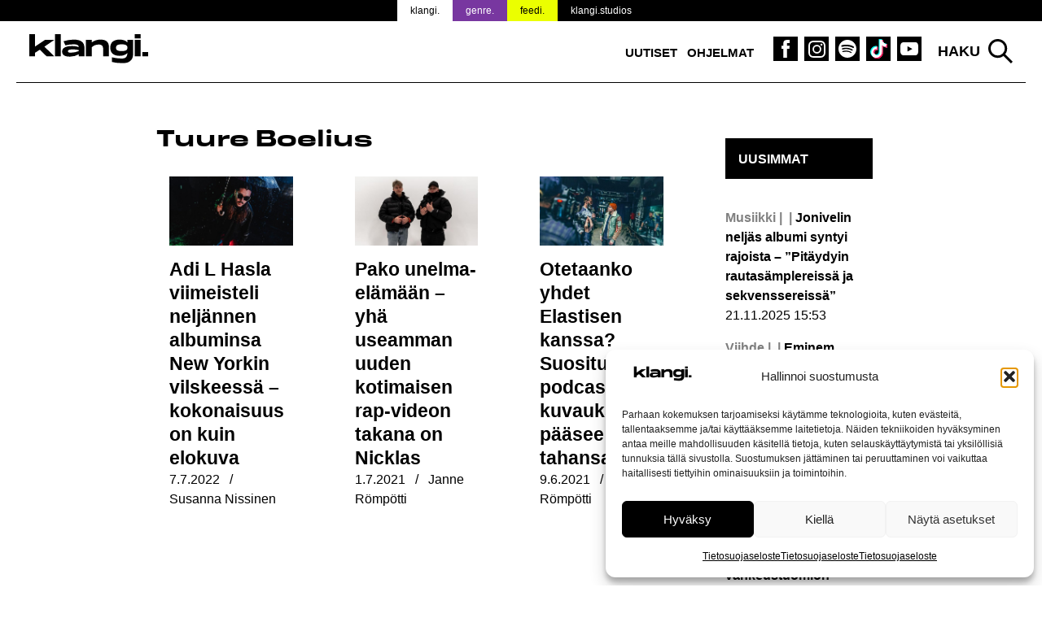

--- FILE ---
content_type: text/html; charset=UTF-8
request_url: https://www.klangi.fi/avainsana/tuure-boelius/
body_size: 13760
content:
<!doctype html>
<html lang="fi" prefix="og: https://ogp.me/ns#">
<head>
<script defer data-domain="klangi.fi" src="https://plausible.io/js/script.hash.outbound-links.pageview-props.tagged-events.js"></script>
<script>window.plausible = window.plausible || function() { (window.plausible.q = window.plausible.q || []).push(arguments) }</script>
	<meta charset="UTF-8">
	<meta name="viewport" content="width=device-width, initial-scale=1">
	<link rel="profile" href="https://gmpg.org/xfn/11">

	<link rel="apple-touch-icon" sizes="180x180" href="/apple-touch-icon.png?v=2">
  <link rel="icon" type="image/png" sizes="32x32" href="/favicon-32x32.png?v=2">
  <link rel="icon" type="image/png" sizes="16x16" href="/favicon-16x16.png?v=2">
  <link rel="manifest" href="/site.webmanifest">
  <meta name="msapplication-TileColor" content="#000000">
  <meta name="theme-color" content="#ffffff">

		<style>img:is([sizes="auto" i], [sizes^="auto," i]) { contain-intrinsic-size: 3000px 1500px }</style>
	
<!-- Search Engine Optimization by Rank Math PRO - https://rankmath.com/ -->
<title>Tuure Boelius</title>
<meta name="robots" content="follow, noindex"/>
<meta property="og:locale" content="fi_FI" />
<meta property="og:type" content="article" />
<meta property="og:title" content="Tuure Boelius" />
<meta property="og:url" content="https://www.klangi.fi/avainsana/tuure-boelius/" />
<meta property="og:site_name" content="Klangi" />
<meta property="article:publisher" content="https://www.facebook.com/klangimedia" />
<meta property="og:image" content="https://www.klangi.fi/wp-content/uploads/2024/11/Klangi-logo-1200x630px.jpg" />
<meta property="og:image:secure_url" content="https://www.klangi.fi/wp-content/uploads/2024/11/Klangi-logo-1200x630px.jpg" />
<meta property="og:image:width" content="1200" />
<meta property="og:image:height" content="630" />
<meta property="og:image:type" content="image/jpeg" />
<meta name="twitter:card" content="summary_large_image" />
<meta name="twitter:title" content="Tuure Boelius" />
<meta name="twitter:site" content="@klangimedia" />
<meta name="twitter:image" content="https://www.klangi.fi/wp-content/uploads/2024/11/Klangi-logo-1200x630px.jpg" />
<meta name="twitter:label1" content="Artikkelit" />
<meta name="twitter:data1" content="3" />
<script type="application/ld+json" class="rank-math-schema-pro">{"@context":"https://schema.org","@graph":[{"@type":"Place","@id":"https://www.klangi.fi/#place","address":{"@type":"PostalAddress","streetAddress":"Sturenkatu 16","addressLocality":"Helsinki","addressRegion":"Uusimaa","postalCode":"00510","addressCountry":"FI"}},{"@type":"NewsMediaOrganization","@id":"https://www.klangi.fi/#organization","name":"Klangi","url":"https://www.klangi.fi","sameAs":["https://www.facebook.com/klangimedia","https://twitter.com/klangimedia","https://www.instagram.com/klangimedia","https://www.tiktok.com/@klangi","https://www.youtube.com/@klangi-"],"email":"info@klangi.fi","address":{"@type":"PostalAddress","streetAddress":"Sturenkatu 16","addressLocality":"Helsinki","addressRegion":"Uusimaa","postalCode":"00510","addressCountry":"FI"},"logo":{"@type":"ImageObject","@id":"https://www.klangi.fi/#logo","url":"https://www.klangi.fi/wp-content/uploads/2024/11/Klangi-logo-1000x1000px.jpg","contentUrl":"https://www.klangi.fi/wp-content/uploads/2024/11/Klangi-logo-1000x1000px.jpg","caption":"Klangi","inLanguage":"fi","width":"1000","height":"1000"},"description":"Musiikkiuutiset Suomesta ja maailmalta \u2013 Suomen suurin musiikkimedia Klangi tarjoaa ajankohtaiset uutiset artisteista, albumeista ja ilmi\u00f6ist\u00e4.","legalName":"Klangi Oy","location":{"@id":"https://www.klangi.fi/#place"}},{"@type":"WebSite","@id":"https://www.klangi.fi/#website","url":"https://www.klangi.fi","name":"Klangi","alternateName":"Klangi","publisher":{"@id":"https://www.klangi.fi/#organization"},"inLanguage":"fi"},{"@type":"BreadcrumbList","@id":"https://www.klangi.fi/avainsana/tuure-boelius/#breadcrumb","itemListElement":[{"@type":"ListItem","position":"1","item":{"@id":"https://www.klangi.fi","name":"Etusivu"}},{"@type":"ListItem","position":"2","item":{"@id":"https://www.klangi.fi/avainsana/tuure-boelius/","name":"Tuure Boelius"}}]},{"@type":"CollectionPage","@id":"https://www.klangi.fi/avainsana/tuure-boelius/#webpage","url":"https://www.klangi.fi/avainsana/tuure-boelius/","name":"Tuure Boelius","isPartOf":{"@id":"https://www.klangi.fi/#website"},"inLanguage":"fi","breadcrumb":{"@id":"https://www.klangi.fi/avainsana/tuure-boelius/#breadcrumb"}}]}</script>
<!-- /Rank Math WordPress SEO plugin -->

<link rel='dns-prefetch' href='//fonts.googleapis.com' />
<link rel="alternate" type="application/rss+xml" title="Klangi &raquo; syöte" href="https://www.klangi.fi/feed/" />
<link rel="alternate" type="application/rss+xml" title="Klangi &raquo; kommenttien syöte" href="https://www.klangi.fi/comments/feed/" />
<link rel="alternate" type="application/rss+xml" title="Klangi &raquo; Tuure Boelius avainsanan RSS-syöte" href="https://www.klangi.fi/avainsana/tuure-boelius/feed/" />
<script type="text/javascript">
/* <![CDATA[ */
window._wpemojiSettings = {"baseUrl":"https:\/\/s.w.org\/images\/core\/emoji\/16.0.1\/72x72\/","ext":".png","svgUrl":"https:\/\/s.w.org\/images\/core\/emoji\/16.0.1\/svg\/","svgExt":".svg","source":{"concatemoji":"https:\/\/www.klangi.fi\/wp-includes\/js\/wp-emoji-release.min.js?ver=2e9fa024068ea4d1c23e4e2eb28a15b6"}};
/*! This file is auto-generated */
!function(s,n){var o,i,e;function c(e){try{var t={supportTests:e,timestamp:(new Date).valueOf()};sessionStorage.setItem(o,JSON.stringify(t))}catch(e){}}function p(e,t,n){e.clearRect(0,0,e.canvas.width,e.canvas.height),e.fillText(t,0,0);var t=new Uint32Array(e.getImageData(0,0,e.canvas.width,e.canvas.height).data),a=(e.clearRect(0,0,e.canvas.width,e.canvas.height),e.fillText(n,0,0),new Uint32Array(e.getImageData(0,0,e.canvas.width,e.canvas.height).data));return t.every(function(e,t){return e===a[t]})}function u(e,t){e.clearRect(0,0,e.canvas.width,e.canvas.height),e.fillText(t,0,0);for(var n=e.getImageData(16,16,1,1),a=0;a<n.data.length;a++)if(0!==n.data[a])return!1;return!0}function f(e,t,n,a){switch(t){case"flag":return n(e,"\ud83c\udff3\ufe0f\u200d\u26a7\ufe0f","\ud83c\udff3\ufe0f\u200b\u26a7\ufe0f")?!1:!n(e,"\ud83c\udde8\ud83c\uddf6","\ud83c\udde8\u200b\ud83c\uddf6")&&!n(e,"\ud83c\udff4\udb40\udc67\udb40\udc62\udb40\udc65\udb40\udc6e\udb40\udc67\udb40\udc7f","\ud83c\udff4\u200b\udb40\udc67\u200b\udb40\udc62\u200b\udb40\udc65\u200b\udb40\udc6e\u200b\udb40\udc67\u200b\udb40\udc7f");case"emoji":return!a(e,"\ud83e\udedf")}return!1}function g(e,t,n,a){var r="undefined"!=typeof WorkerGlobalScope&&self instanceof WorkerGlobalScope?new OffscreenCanvas(300,150):s.createElement("canvas"),o=r.getContext("2d",{willReadFrequently:!0}),i=(o.textBaseline="top",o.font="600 32px Arial",{});return e.forEach(function(e){i[e]=t(o,e,n,a)}),i}function t(e){var t=s.createElement("script");t.src=e,t.defer=!0,s.head.appendChild(t)}"undefined"!=typeof Promise&&(o="wpEmojiSettingsSupports",i=["flag","emoji"],n.supports={everything:!0,everythingExceptFlag:!0},e=new Promise(function(e){s.addEventListener("DOMContentLoaded",e,{once:!0})}),new Promise(function(t){var n=function(){try{var e=JSON.parse(sessionStorage.getItem(o));if("object"==typeof e&&"number"==typeof e.timestamp&&(new Date).valueOf()<e.timestamp+604800&&"object"==typeof e.supportTests)return e.supportTests}catch(e){}return null}();if(!n){if("undefined"!=typeof Worker&&"undefined"!=typeof OffscreenCanvas&&"undefined"!=typeof URL&&URL.createObjectURL&&"undefined"!=typeof Blob)try{var e="postMessage("+g.toString()+"("+[JSON.stringify(i),f.toString(),p.toString(),u.toString()].join(",")+"));",a=new Blob([e],{type:"text/javascript"}),r=new Worker(URL.createObjectURL(a),{name:"wpTestEmojiSupports"});return void(r.onmessage=function(e){c(n=e.data),r.terminate(),t(n)})}catch(e){}c(n=g(i,f,p,u))}t(n)}).then(function(e){for(var t in e)n.supports[t]=e[t],n.supports.everything=n.supports.everything&&n.supports[t],"flag"!==t&&(n.supports.everythingExceptFlag=n.supports.everythingExceptFlag&&n.supports[t]);n.supports.everythingExceptFlag=n.supports.everythingExceptFlag&&!n.supports.flag,n.DOMReady=!1,n.readyCallback=function(){n.DOMReady=!0}}).then(function(){return e}).then(function(){var e;n.supports.everything||(n.readyCallback(),(e=n.source||{}).concatemoji?t(e.concatemoji):e.wpemoji&&e.twemoji&&(t(e.twemoji),t(e.wpemoji)))}))}((window,document),window._wpemojiSettings);
/* ]]> */
</script>

<style id='wp-emoji-styles-inline-css' type='text/css'>

	img.wp-smiley, img.emoji {
		display: inline !important;
		border: none !important;
		box-shadow: none !important;
		height: 1em !important;
		width: 1em !important;
		margin: 0 0.07em !important;
		vertical-align: -0.1em !important;
		background: none !important;
		padding: 0 !important;
	}
</style>
<style id='global-styles-inline-css' type='text/css'>
:root{--wp--preset--aspect-ratio--square: 1;--wp--preset--aspect-ratio--4-3: 4/3;--wp--preset--aspect-ratio--3-4: 3/4;--wp--preset--aspect-ratio--3-2: 3/2;--wp--preset--aspect-ratio--2-3: 2/3;--wp--preset--aspect-ratio--16-9: 16/9;--wp--preset--aspect-ratio--9-16: 9/16;--wp--preset--color--black: #000000;--wp--preset--color--cyan-bluish-gray: #abb8c3;--wp--preset--color--white: #ffffff;--wp--preset--color--pale-pink: #f78da7;--wp--preset--color--vivid-red: #cf2e2e;--wp--preset--color--luminous-vivid-orange: #ff6900;--wp--preset--color--luminous-vivid-amber: #fcb900;--wp--preset--color--light-green-cyan: #7bdcb5;--wp--preset--color--vivid-green-cyan: #00d084;--wp--preset--color--pale-cyan-blue: #8ed1fc;--wp--preset--color--vivid-cyan-blue: #0693e3;--wp--preset--color--vivid-purple: #9b51e0;--wp--preset--gradient--vivid-cyan-blue-to-vivid-purple: linear-gradient(135deg,rgba(6,147,227,1) 0%,rgb(155,81,224) 100%);--wp--preset--gradient--light-green-cyan-to-vivid-green-cyan: linear-gradient(135deg,rgb(122,220,180) 0%,rgb(0,208,130) 100%);--wp--preset--gradient--luminous-vivid-amber-to-luminous-vivid-orange: linear-gradient(135deg,rgba(252,185,0,1) 0%,rgba(255,105,0,1) 100%);--wp--preset--gradient--luminous-vivid-orange-to-vivid-red: linear-gradient(135deg,rgba(255,105,0,1) 0%,rgb(207,46,46) 100%);--wp--preset--gradient--very-light-gray-to-cyan-bluish-gray: linear-gradient(135deg,rgb(238,238,238) 0%,rgb(169,184,195) 100%);--wp--preset--gradient--cool-to-warm-spectrum: linear-gradient(135deg,rgb(74,234,220) 0%,rgb(151,120,209) 20%,rgb(207,42,186) 40%,rgb(238,44,130) 60%,rgb(251,105,98) 80%,rgb(254,248,76) 100%);--wp--preset--gradient--blush-light-purple: linear-gradient(135deg,rgb(255,206,236) 0%,rgb(152,150,240) 100%);--wp--preset--gradient--blush-bordeaux: linear-gradient(135deg,rgb(254,205,165) 0%,rgb(254,45,45) 50%,rgb(107,0,62) 100%);--wp--preset--gradient--luminous-dusk: linear-gradient(135deg,rgb(255,203,112) 0%,rgb(199,81,192) 50%,rgb(65,88,208) 100%);--wp--preset--gradient--pale-ocean: linear-gradient(135deg,rgb(255,245,203) 0%,rgb(182,227,212) 50%,rgb(51,167,181) 100%);--wp--preset--gradient--electric-grass: linear-gradient(135deg,rgb(202,248,128) 0%,rgb(113,206,126) 100%);--wp--preset--gradient--midnight: linear-gradient(135deg,rgb(2,3,129) 0%,rgb(40,116,252) 100%);--wp--preset--font-size--small: 13px;--wp--preset--font-size--medium: 20px;--wp--preset--font-size--large: 36px;--wp--preset--font-size--x-large: 42px;--wp--preset--spacing--20: 0.44rem;--wp--preset--spacing--30: 0.67rem;--wp--preset--spacing--40: 1rem;--wp--preset--spacing--50: 1.5rem;--wp--preset--spacing--60: 2.25rem;--wp--preset--spacing--70: 3.38rem;--wp--preset--spacing--80: 5.06rem;--wp--preset--shadow--natural: 6px 6px 9px rgba(0, 0, 0, 0.2);--wp--preset--shadow--deep: 12px 12px 50px rgba(0, 0, 0, 0.4);--wp--preset--shadow--sharp: 6px 6px 0px rgba(0, 0, 0, 0.2);--wp--preset--shadow--outlined: 6px 6px 0px -3px rgba(255, 255, 255, 1), 6px 6px rgba(0, 0, 0, 1);--wp--preset--shadow--crisp: 6px 6px 0px rgba(0, 0, 0, 1);}:where(.is-layout-flex){gap: 0.5em;}:where(.is-layout-grid){gap: 0.5em;}body .is-layout-flex{display: flex;}.is-layout-flex{flex-wrap: wrap;align-items: center;}.is-layout-flex > :is(*, div){margin: 0;}body .is-layout-grid{display: grid;}.is-layout-grid > :is(*, div){margin: 0;}:where(.wp-block-columns.is-layout-flex){gap: 2em;}:where(.wp-block-columns.is-layout-grid){gap: 2em;}:where(.wp-block-post-template.is-layout-flex){gap: 1.25em;}:where(.wp-block-post-template.is-layout-grid){gap: 1.25em;}.has-black-color{color: var(--wp--preset--color--black) !important;}.has-cyan-bluish-gray-color{color: var(--wp--preset--color--cyan-bluish-gray) !important;}.has-white-color{color: var(--wp--preset--color--white) !important;}.has-pale-pink-color{color: var(--wp--preset--color--pale-pink) !important;}.has-vivid-red-color{color: var(--wp--preset--color--vivid-red) !important;}.has-luminous-vivid-orange-color{color: var(--wp--preset--color--luminous-vivid-orange) !important;}.has-luminous-vivid-amber-color{color: var(--wp--preset--color--luminous-vivid-amber) !important;}.has-light-green-cyan-color{color: var(--wp--preset--color--light-green-cyan) !important;}.has-vivid-green-cyan-color{color: var(--wp--preset--color--vivid-green-cyan) !important;}.has-pale-cyan-blue-color{color: var(--wp--preset--color--pale-cyan-blue) !important;}.has-vivid-cyan-blue-color{color: var(--wp--preset--color--vivid-cyan-blue) !important;}.has-vivid-purple-color{color: var(--wp--preset--color--vivid-purple) !important;}.has-black-background-color{background-color: var(--wp--preset--color--black) !important;}.has-cyan-bluish-gray-background-color{background-color: var(--wp--preset--color--cyan-bluish-gray) !important;}.has-white-background-color{background-color: var(--wp--preset--color--white) !important;}.has-pale-pink-background-color{background-color: var(--wp--preset--color--pale-pink) !important;}.has-vivid-red-background-color{background-color: var(--wp--preset--color--vivid-red) !important;}.has-luminous-vivid-orange-background-color{background-color: var(--wp--preset--color--luminous-vivid-orange) !important;}.has-luminous-vivid-amber-background-color{background-color: var(--wp--preset--color--luminous-vivid-amber) !important;}.has-light-green-cyan-background-color{background-color: var(--wp--preset--color--light-green-cyan) !important;}.has-vivid-green-cyan-background-color{background-color: var(--wp--preset--color--vivid-green-cyan) !important;}.has-pale-cyan-blue-background-color{background-color: var(--wp--preset--color--pale-cyan-blue) !important;}.has-vivid-cyan-blue-background-color{background-color: var(--wp--preset--color--vivid-cyan-blue) !important;}.has-vivid-purple-background-color{background-color: var(--wp--preset--color--vivid-purple) !important;}.has-black-border-color{border-color: var(--wp--preset--color--black) !important;}.has-cyan-bluish-gray-border-color{border-color: var(--wp--preset--color--cyan-bluish-gray) !important;}.has-white-border-color{border-color: var(--wp--preset--color--white) !important;}.has-pale-pink-border-color{border-color: var(--wp--preset--color--pale-pink) !important;}.has-vivid-red-border-color{border-color: var(--wp--preset--color--vivid-red) !important;}.has-luminous-vivid-orange-border-color{border-color: var(--wp--preset--color--luminous-vivid-orange) !important;}.has-luminous-vivid-amber-border-color{border-color: var(--wp--preset--color--luminous-vivid-amber) !important;}.has-light-green-cyan-border-color{border-color: var(--wp--preset--color--light-green-cyan) !important;}.has-vivid-green-cyan-border-color{border-color: var(--wp--preset--color--vivid-green-cyan) !important;}.has-pale-cyan-blue-border-color{border-color: var(--wp--preset--color--pale-cyan-blue) !important;}.has-vivid-cyan-blue-border-color{border-color: var(--wp--preset--color--vivid-cyan-blue) !important;}.has-vivid-purple-border-color{border-color: var(--wp--preset--color--vivid-purple) !important;}.has-vivid-cyan-blue-to-vivid-purple-gradient-background{background: var(--wp--preset--gradient--vivid-cyan-blue-to-vivid-purple) !important;}.has-light-green-cyan-to-vivid-green-cyan-gradient-background{background: var(--wp--preset--gradient--light-green-cyan-to-vivid-green-cyan) !important;}.has-luminous-vivid-amber-to-luminous-vivid-orange-gradient-background{background: var(--wp--preset--gradient--luminous-vivid-amber-to-luminous-vivid-orange) !important;}.has-luminous-vivid-orange-to-vivid-red-gradient-background{background: var(--wp--preset--gradient--luminous-vivid-orange-to-vivid-red) !important;}.has-very-light-gray-to-cyan-bluish-gray-gradient-background{background: var(--wp--preset--gradient--very-light-gray-to-cyan-bluish-gray) !important;}.has-cool-to-warm-spectrum-gradient-background{background: var(--wp--preset--gradient--cool-to-warm-spectrum) !important;}.has-blush-light-purple-gradient-background{background: var(--wp--preset--gradient--blush-light-purple) !important;}.has-blush-bordeaux-gradient-background{background: var(--wp--preset--gradient--blush-bordeaux) !important;}.has-luminous-dusk-gradient-background{background: var(--wp--preset--gradient--luminous-dusk) !important;}.has-pale-ocean-gradient-background{background: var(--wp--preset--gradient--pale-ocean) !important;}.has-electric-grass-gradient-background{background: var(--wp--preset--gradient--electric-grass) !important;}.has-midnight-gradient-background{background: var(--wp--preset--gradient--midnight) !important;}.has-small-font-size{font-size: var(--wp--preset--font-size--small) !important;}.has-medium-font-size{font-size: var(--wp--preset--font-size--medium) !important;}.has-large-font-size{font-size: var(--wp--preset--font-size--large) !important;}.has-x-large-font-size{font-size: var(--wp--preset--font-size--x-large) !important;}
:where(.wp-block-post-template.is-layout-flex){gap: 1.25em;}:where(.wp-block-post-template.is-layout-grid){gap: 1.25em;}
:where(.wp-block-columns.is-layout-flex){gap: 2em;}:where(.wp-block-columns.is-layout-grid){gap: 2em;}
:root :where(.wp-block-pullquote){font-size: 1.5em;line-height: 1.6;}
</style>
<link rel='stylesheet' id='lbwps-styles-photoswipe5-main-css' href='https://www.klangi.fi/wp-content/plugins/lightbox-photoswipe/assets/ps5/styles/main.css?ver=5.7.3' type='text/css' media='all' />
<link rel='stylesheet' id='cmplz-general-css' href='https://www.klangi.fi/wp-content/plugins/complianz-gdpr/assets/css/cookieblocker.min.css?ver=1763539460' type='text/css' media='all' />
<link rel='stylesheet' id='klangi-theme-fonts-css' href='https://www.klangi.fi/wp-content/themes/klangi-theme-2018/fonts.css?ver=1.0.0' type='text/css' media='all' />
<link data-service="google-fonts" data-category="marketing" rel='stylesheet' id='klangi-theme-gfonts-css' data-href='https://fonts.googleapis.com/css2?family=Epilogue%3Aital%2Cwght%400%2C400%3B0%2C500%3B0%2C700%3B1%2C400%3B1%2C500%3B1%2C700&#038;display=swap&#038;ver=1.0.0' type='text/css' media='all' />
<link rel='stylesheet' id='dashicons-css' href='https://www.klangi.fi/wp-includes/css/dashicons.min.css?ver=2e9fa024068ea4d1c23e4e2eb28a15b6' type='text/css' media='all' />
<link rel='stylesheet' id='klangi-theme-2018-style-css' href='https://www.klangi.fi/wp-content/themes/klangi-theme-2018/style.css?ver=1.4.10.1747834787' type='text/css' media='all' />
<script type="text/javascript" defer data-domain='klangi.fi' data-api='https://www.klangi.fi/wp-json/ff78a1/v1/c268/b655a282' data-cfasync='false' event-author='Susanna Nissinen' event-category="Musiikki" event-post_tag="Adi L Hasla" event-post_tag="Danial" event-post_tag="Disco" event-post_tag="El Migu" event-post_tag="Gas Gas" event-post_tag="Jeremie" event-post_tag="Mäkki" event-post_tag="Sini Sabotage" event-post_tag="SVANI" event-post_tag="Tuure Boelius" event-user_logged_in='no' src="//www.klangi.fi/wp-content/uploads/f4ce36e897/538c93e4.js?ver=1763832447" id="plausible"></script>
<script type="text/javascript" id="plausible-analytics-js-after">
/* <![CDATA[ */
window.plausible = window.plausible || function() { (window.plausible.q = window.plausible.q || []).push(arguments) }
/* ]]> */
</script>
<script type="text/javascript" src="https://www.klangi.fi/wp-includes/js/jquery/jquery.min.js?ver=3.7.1" id="jquery-core-js"></script>
<link rel="https://api.w.org/" href="https://www.klangi.fi/wp-json/" /><link rel="alternate" title="JSON" type="application/json" href="https://www.klangi.fi/wp-json/wp/v2/tags/3049" /><link rel="EditURI" type="application/rsd+xml" title="RSD" href="https://www.klangi.fi/xmlrpc.php?rsd" />
			<style>.cmplz-hidden {
					display: none !important;
				}</style><meta name='plausible-analytics-version' content='2.3.1' />
			<script data-adfscript="adx.adform.net/adx/?mid=883116"></script>
		<script src="//s1.adform.net/banners/scripts/adx.js" async defer></script>
		<script data-adfscript="adx.adform.net/adx/?mid=883117"></script>
		<script src="//s1.adform.net/banners/scripts/adx.js" async defer></script>
		<script data-adfscript="adx.adform.net/adx/?mid=883124"></script>
		<script src="//s1.adform.net/banners/scripts/adx.js" async defer></script>
		<script data-adfscript="adx.adform.net/adx/?mid=883118"></script>
		<script src="//s1.adform.net/banners/scripts/adx.js" async defer></script>
		<script data-adfscript="adx.adform.net/adx/?mid=883126"></script>
		<script src="//s1.adform.net/banners/scripts/adx.js" async defer></script>
		<script type="text/javascript" src="https://nostemedia.mainroll.com/a/klangi.js"></script>

    <script async src="https://pagead2.googlesyndication.com/pagead/js/adsbygoogle.js?client=ca-pub-5690870256718903" crossorigin="anonymous"></script>

	</head>

<body data-rsssl=1 data-cmplz=1 class="archive tag tag-tuure-boelius tag-3049 wp-theme-klangi-theme-2018 has-takeover hfeed" style="background-color: #ffffff;background-attachment: fixed; background-size: cover;">

<div id="page" class="site">
	<a class="skip-link screen-reader-text" href="#content">Siirry sisältöön</a>

  <div class="site-top">

    <header id="masthead" class="site-header">
      <div class="wrap">
        <div class="site-branding">
                      <p class="site-title"><a href="https://www.klangi.fi/" rel="home"><img src="https://www.klangi.fi/wp-content/themes/klangi-theme-2018/img/klangi-21-logo.svg" width="146" height="37" alt="Klangi"></a></p>
                  </div><!-- .site-branding -->

        <nav id="site-navigation" class="main-navigation">
          <button class="menu-toggle" aria-controls="primary-menu" aria-expanded="false">
            <span class="toggle-gfx">
              <span class="lt"></span>
              <span class="lm"></span>
              <span class="lb"></span>
            </span>
            <span class="screen-reader-text">Valikko</span>
          </button>
          <div class="menu-top-container"><ul id="primary-menu" class="menu"><li id="menu-item-69490" class="menu-item menu-item-type-taxonomy menu-item-object-category menu-item-69490"><a href="https://www.klangi.fi/kategoria/uutiset/">Uutiset</a></li>
<li id="menu-item-60152" class="menu-item menu-item-type-custom menu-item-object-custom menu-item-60152"><a href="https://www.klangi.fi/ohjelmat/">Ohjelmat</a></li>
<li id="menu-item-155" class="icon fb menu-item menu-item-type-custom menu-item-object-custom menu-item-155"><a target="_blank" href="https://www.facebook.com/klangimedia" title="Klangi Facebook"><span class="screen-reader-text">Klangi Facebook</span></a></li>
<li id="menu-item-154" class="icon ig menu-item menu-item-type-custom menu-item-object-custom menu-item-154"><a target="_blank" href="https://www.instagram.com/klangimedia" title="Klangi Instagram"><span class="screen-reader-text">Klangi Instagram</span></a></li>
<li id="menu-item-29070" class="icon sp menu-item menu-item-type-custom menu-item-object-custom menu-item-29070"><a target="_blank" href="https://open.spotify.com/user/v8ttbdzr6b5xhas5q4cn6li2a?si=PITxFonbSuCgP5Btlr3H8w" title="Klangi Spotify"><span class="screen-reader-text">Klangi Spotify</span></a></li>
<li id="menu-item-33119" class="icon tt menu-item menu-item-type-custom menu-item-object-custom menu-item-33119"><a href="https://www.tiktok.com/@klangi" title="Klangi TikTok"><span class="screen-reader-text">Klangi TikTok</span></a></li>
<li id="menu-item-29068" class="icon yt menu-item menu-item-type-custom menu-item-object-custom menu-item-29068"><a target="_blank" href="https://www.youtube.com/channel/UCyd8zrlWGcz7Nd0G5cgtyXg?sub_confirmation=1" title="Klangi YouTube"><span class="screen-reader-text">Klangi YouTube</span></a></li>
</ul></div>        </nav><!-- #site-navigation -->

        <div class="top-search">
          <button class="search-toggle">Haku</button>
          <div id="search-pane">
            <form role="search" method="get" class="search-form" action="https://www.klangi.fi/">
				<label>
					<span class="screen-reader-text">Haku:</span>
					<input type="search" class="search-field" placeholder="Haku &hellip;" value="" name="s" />
				</label>
				<input type="submit" class="search-submit" value="Hae" />
			</form>            <div class="quick-results">
            </div>
          </div>
        </div>
      </div>
      <div class="site-banner">
  <div class="wrap">
    <ul>
      <li class="klangi"><a href="https://www.klangi.fi">klangi.</a></li>
      <li class="genre"><a href="https://genre.fi/">genre.</a></li>
      <li class="feedi"><a href="https://www.feedi.fi/">feedi.</a></li>
      <li class="klangistudios"><a href="https://www.klangistudios.fi/">klangi.studios</a></li>
    </ul>
  </div>
</div>
    </header><!-- #masthead -->

  </div>

		<div class="wrap">
		<div class="banner">
  </div>
	</div>

  
	<div id="content" class="site-content wrap grid grid-3-1 pad">

	<div id="primary" class="content-area">
		<main id="main" class="site-main">

		
			<header class="page-header">
				<h1 class="page-title">Tuure Boelius</h1>			</header><!-- .page-header -->

      
			<div class="grid grid-3 pad">
        <article class="flex column">
  <a href="https://www.klangi.fi/uutiset/musiikki/adi-l-hasla-viimeisteli-neljannen-albuminsa-new-yorkin-vilskeessa-kokonaisuus-on-kuin-elokuva/" title="Adi L Hasla viimeisteli neljännen albuminsa New Yorkin vilskeessä &#8211; kokonaisuus on kuin elokuva">
    <div class="image-text">
      <div class="heading">
                  <h2>Adi L Hasla viimeisteli neljännen albuminsa New Yorkin vilskeessä &#8211; kokonaisuus on kuin elokuva</h2>
                      </div>
      <div class="thumb">
        <div>
          <img width="638" height="359" src="https://www.klangi.fi/wp-content/uploads/2022/07/Adi-L-Hasla-FILEM-Eero-Oikarinen-2022-638x359.jpg" class="attachment-article-large-landscape size-article-large-landscape wp-post-image" alt="" decoding="async" />        </div>
      </div>
    </div>
  </a>
  <p class="meta">
    <span class="post-date"><span class="screen-reader-text">Julkaistu:  </span><time class="entry-date published" datetime="2022-07-07T09:00:27+03:00">7.7.2022</time><time class="updated" datetime="2022-07-06T10:40:53+03:00">6.7.2022</time></span> / <span class="post-author"><span class="screen-reader-text">Kirjoittanut: </span>Susanna Nissinen</span>  </p>
</article>
<article class="flex column">
  <a href="https://www.klangi.fi/uutiset/musiikki/pako-unelma-elamaan-yha-useamman-uuden-kotimaisen-rap-videon-takana-on-nicklas/" title="Pako unelma-elämään – yhä useamman uuden kotimaisen rap-videon takana on Nicklas">
    <div class="image-text">
      <div class="heading">
                  <h2>Pako unelma-elämään – yhä useamman uuden kotimaisen rap-videon takana on Nicklas</h2>
                      </div>
      <div class="thumb">
        <div>
          <img width="638" height="359" src="https://www.klangi.fi/wp-content/uploads/2021/06/Niklas-Ahorinta-Niclas-Roms-Klangi-638x359.jpeg" class="attachment-article-large-landscape size-article-large-landscape wp-post-image" alt="" decoding="async" loading="lazy" />        </div>
      </div>
    </div>
  </a>
  <p class="meta">
    <span class="post-date"><span class="screen-reader-text">Julkaistu:  </span><time class="entry-date published" datetime="2021-07-01T20:10:28+03:00">1.7.2021</time><time class="updated" datetime="2021-07-01T22:07:53+03:00">1.7.2021</time></span> / <span class="post-author"><span class="screen-reader-text">Kirjoittanut: </span>Janne Römpötti</span>  </p>
</article>
<article class="flex column">
  <a href="https://www.klangi.fi/uutiset/musiikki/otetaanko-yhdet-elastisen-kanssa-suositun-podcastin-kuvauksiin-paasee-kuka-tahansa/" title="Otetaanko yhdet Elastisen kanssa? Suositun podcastin kuvauksiin pääsee kuka tahansa">
    <div class="image-text">
      <div class="heading">
                  <h2>Otetaanko yhdet Elastisen kanssa? Suositun podcastin kuvauksiin pääsee kuka tahansa</h2>
                      </div>
      <div class="thumb">
        <div>
          <img width="638" height="359" src="https://www.klangi.fi/wp-content/uploads/2021/06/Teemu-Pastori-Potapoff-Elastinen-Rähinä-Live-2016-Julius-Konttinen-Klangi-638x359.jpg" class="attachment-article-large-landscape size-article-large-landscape wp-post-image" alt="" decoding="async" loading="lazy" />        </div>
      </div>
    </div>
  </a>
  <p class="meta">
    <span class="post-date"><span class="screen-reader-text">Julkaistu:  </span><time class="entry-date published updated" datetime="2021-06-09T16:25:35+03:00">9.6.2021</time></span> / <span class="post-author"><span class="screen-reader-text">Kirjoittanut: </span>Janne Römpötti</span>  </p>
</article>

			</div>

      
		</main><!-- #main -->
	</div><!-- #primary -->


<aside id="secondary" class="widget-area">
  
  <section class="widget recent-posts">
          <h2 class="widget-title">Uusimmat</h2>
        <ul>
                      <li>
          <a href="https://www.klangi.fi/uutiset/jonivelin-neljas-albumi-julkaistiin/" title="Jonivelin neljäs albumi syntyi rajoista – &#8221;Pitäydyin rautasämplereissä ja sekvenssereissä&#8221;">
            <h3><span class="category-tag">Musiikki | </span> Jonivelin neljäs albumi syntyi rajoista – &#8221;Pitäydyin rautasämplereissä ja sekvenssereissä&#8221;</h3>
            <p class="post-date">21.11.2025 15:53</p>
            <p class="screen-reader-text"><button>Lue lisää: Jonivelin neljäs albumi syntyi rajoista – &#8221;Pitäydyin rautasämplereissä ja sekvenssereissä&#8221;</button></p>
          </a>
        </li>

                      <li>
          <a href="https://www.klangi.fi/uutiset/eminem-haastaa-swim-shady-brandin/" title="Eminem haastoi australialaisen Swim Shady -yrityksen – väittää nimeä liian lähelle omaa tavaramerkkiään">
            <h3><span class="category-tag">Viihde | </span> Eminem haastoi australialaisen Swim Shady -yrityksen – väittää nimeä liian lähelle omaa tavaramerkkiään</h3>
            <p class="post-date">21.11.2025 09:21</p>
            <p class="screen-reader-text"><button>Lue lisää: Eminem haastoi australialaisen Swim Shady -yrityksen – väittää nimeä liian lähelle omaa tavaramerkkiään</button></p>
          </a>
        </li>

                      <li>
          <a href="https://www.klangi.fi/uutiset/pras-tuomittiin-14-vuodeksi-vankeuteen/" title="Pras tuomittiin laittomista lahjoituksista – Fugees-räppäri sai vuosien vankeustuomion">
            <h3><span class="category-tag">Viihde | </span> Pras tuomittiin laittomista lahjoituksista – Fugees-räppäri sai vuosien vankeustuomion</h3>
            <p class="post-date">21.11.2025 08:47</p>
            <p class="screen-reader-text"><button>Lue lisää: Pras tuomittiin laittomista lahjoituksista – Fugees-räppäri sai vuosien vankeustuomion</button></p>
          </a>
        </li>

                      <li>
          <a href="https://www.klangi.fi/uutiset/drake-julkaisee-iceman-levyn-uudella-tavalla/" title="Drake julkaisee Iceman-albumin poikkeavalla tavalla – livelähetykset korvaavat perinteet">
            <h3><span class="category-tag">Musiikki | </span> Drake julkaisee Iceman-albumin poikkeavalla tavalla – livelähetykset korvaavat perinteet</h3>
            <p class="post-date">20.11.2025 21:14</p>
            <p class="screen-reader-text"><button>Lue lisää: Drake julkaisee Iceman-albumin poikkeavalla tavalla – livelähetykset korvaavat perinteet</button></p>
          </a>
        </li>

                      <li>
          <a href="https://www.klangi.fi/uutiset/nas-ja-dj-premier-paljastivat-yhteisalbumin/" title="Legendaarinen rap-duo vihdoin kasassa – Nas ja DJ Premier paljastivat julkaisupäivän">
            <h3><span class="category-tag">Musiikki | </span> Legendaarinen rap-duo vihdoin kasassa – Nas ja DJ Premier paljastivat julkaisupäivän</h3>
            <p class="post-date">20.11.2025 20:20</p>
            <p class="screen-reader-text"><button>Lue lisää: Legendaarinen rap-duo vihdoin kasassa – Nas ja DJ Premier paljastivat julkaisupäivän</button></p>
          </a>
        </li>

                      <li>
          <a href="https://www.klangi.fi/uutiset/whosampled-liittyy-spotifyhin/" title="WhoSampled liittyy Spotifyhin – palvelu muuttuu ilmaiseksi ja mainosvapaaksi">
            <h3><span class="category-tag">Musiikki | </span> WhoSampled liittyy Spotifyhin – palvelu muuttuu ilmaiseksi ja mainosvapaaksi</h3>
            <p class="post-date">19.11.2025 21:23</p>
            <p class="screen-reader-text"><button>Lue lisää: WhoSampled liittyy Spotifyhin – palvelu muuttuu ilmaiseksi ja mainosvapaaksi</button></p>
          </a>
        </li>

                      <li>
          <a href="https://www.klangi.fi/uutiset/zz-top-palaa-suomeen-the-big-one/" title="ZZ Top palaa Suomeen – blues-rockin jättiläinen tuo The Big One! -kiertueensa Helsinkiin">
            <h3><span class="category-tag">Musiikki | </span> ZZ Top palaa Suomeen – blues-rockin jättiläinen tuo The Big One! -kiertueensa Helsinkiin</h3>
            <p class="post-date">19.11.2025 19:48</p>
            <p class="screen-reader-text"><button>Lue lisää: ZZ Top palaa Suomeen – blues-rockin jättiläinen tuo The Big One! -kiertueensa Helsinkiin</button></p>
          </a>
        </li>

                      <li>
          <a href="https://www.klangi.fi/uutiset/ti-palautti-podcastinsa-expeditiously/" title="T.I. palautti podcastinsa kartalle – Allen Iversonin avoin jakso käynnistää paluun">
            <h3><span class="category-tag">Viihde | </span> T.I. palautti podcastinsa kartalle – Allen Iversonin avoin jakso käynnistää paluun</h3>
            <p class="post-date">19.11.2025 12:31</p>
            <p class="screen-reader-text"><button>Lue lisää: T.I. palautti podcastinsa kartalle – Allen Iversonin avoin jakso käynnistää paluun</button></p>
          </a>
        </li>

                      <li>
          <a href="https://www.klangi.fi/uutiset/lenny-kravitz-palaa-suomeen-2026/" title="Rock-legenda Lenny Kravitz palaa Suomeen – kiertueen uusi päivä varmistui">
            <h3><span class="category-tag">Musiikki | </span> Rock-legenda Lenny Kravitz palaa Suomeen – kiertueen uusi päivä varmistui</h3>
            <p class="post-date">18.11.2025 11:19</p>
            <p class="screen-reader-text"><button>Lue lisää: Rock-legenda Lenny Kravitz palaa Suomeen – kiertueen uusi päivä varmistui</button></p>
          </a>
        </li>

                      <li>
          <a href="https://www.klangi.fi/uutiset/roc-nation-helpottaa-musiikin-jakelua/" title="Roc Nation helpottaa musiikin jakelua – indie-artistit saavat käyttöönsä entistä tehokkaammat työkalut">
            <h3><span class="category-tag">Musiikki | </span> Roc Nation helpottaa musiikin jakelua – indie-artistit saavat käyttöönsä entistä tehokkaammat työkalut</h3>
            <p class="post-date">17.11.2025 22:38</p>
            <p class="screen-reader-text"><button>Lue lisää: Roc Nation helpottaa musiikin jakelua – indie-artistit saavat käyttöönsä entistä tehokkaammat työkalut</button></p>
          </a>
        </li>

      
          </ul>
  </section>

<section id="text-3" class="widget widget_text">			<div class="textwidget"></div>
		</section><section id="custom_html-2" class="widget_text widget widget_custom_html"><h2 class="widget-title">Klangin soittolista</h2><div class="textwidget custom-html-widget"><div class="cmplz-placeholder-parent"><iframe data-placeholder-image="https://www.klangi.fi/wp-content/plugins/complianz-gdpr/assets/images/placeholders/spotify-minimal.jpg" data-category="marketing" data-service="spotify" class="cmplz-placeholder-element cmplz-iframe cmplz-iframe-styles cmplz-no-video " data-cmplz-target="src" data-src-cmplz="https://open.spotify.com/embed/playlist/5f0DgVCIBkwcxGgdl3q53a"  src="about:blank"  width="300" height="380" frameborder="0" allowtransparency="true" allow="encrypted-media"></iframe></div></div></section>  <div class="banners">
    <div class="banner">
  </div>
<div class="banner">
  </div>
  </div>
</aside><!-- #secondary -->

	</div><!-- #content -->

	        <div class="wrap">
      <div class="banner">
  </div>
    </div>
    
  
	<footer id="colophon" class="site-footer">
    <div class="wrap">
        		<div class="site-info">
        <div class="logo">
          <img src="https://www.klangi.fi/wp-content/themes/klangi-theme-2018/img/klangi-21-logo-white.svg" width="192" height="48" alt="Klangi" class="logo">
          <p></p>
        </div>
				<div class="footer-menu">
          <div class="menu-footer-container"><ul id="footer-menu" class="menu"><li id="menu-item-78972" class="menu-item menu-item-type-post_type menu-item-object-page menu-item-78972"><a href="https://www.klangi.fi/artistille/">Artistille</a></li>
<li id="menu-item-77622" class="menu-item menu-item-type-post_type menu-item-object-page menu-item-77622"><a href="https://www.klangi.fi/klangin-mediamyynti-mainostajille/">Mainostajille</a></li>
<li id="menu-item-78971" class="menu-item menu-item-type-post_type menu-item-object-page menu-item-78971"><a href="https://www.klangi.fi/klangi-suomalainen-musiikkimedia/">Tietoa meistä</a></li>
<li id="menu-item-33111" class="menu-item menu-item-type-post_type menu-item-object-page menu-item-33111"><a href="https://www.klangi.fi/yhteystiedot/">Yhteystiedot</a></li>
</ul></div>				</div>
				<div class="some">
          <div class="menu-some-container"><ul id="some-menu" class="menu"><li id="menu-item-51" class="icon fb menu-item menu-item-type-custom menu-item-object-custom menu-item-51"><a target="_blank" href="https://www.facebook.com/klangimedia" title="Klangi Facebook"><span class="screen-reader-text">Klangi Facebook</span></a></li>
<li id="menu-item-52" class="icon ig menu-item menu-item-type-custom menu-item-object-custom menu-item-52"><a target="_blank" href="https://www.instagram.com/klangimedia" title="Klangi Instagram"><span class="screen-reader-text">Klangi Instagram</span></a></li>
<li id="menu-item-29069" class="icon sp menu-item menu-item-type-custom menu-item-object-custom menu-item-29069"><a target="_blank" href="https://open.spotify.com/user/v8ttbdzr6b5xhas5q4cn6li2a?si=PITxFonbSuCgP5Btlr3H8w" title="Klangi Spotify"><span class="screen-reader-text">Klangi Spotify</span></a></li>
<li id="menu-item-33121" class="icon tt menu-item menu-item-type-custom menu-item-object-custom menu-item-33121"><a href="https://www.tiktok.com/@klangi"><span class="screen-reader-text">Klangi TikTok</span></a></li>
<li id="menu-item-28719" class="icon yt menu-item menu-item-type-custom menu-item-object-custom menu-item-28719"><a target="_blank" href="https://www.youtube.com/channel/UCyd8zrlWGcz7Nd0G5cgtyXg?sub_confirmation=1" title="Klangi Youtube"><span class="screen-reader-text">Klangi YouTube</span></a></li>
</ul></div>				</div>
  		</div><!-- .site-info -->
      <div class="other-info">
        <div class="grid grid-2 pad">
          <div>
            <p style="text-align: left">© 2025 Klangi. All rights reserved.</p>
          </div>
          <div>
            <p style="text-align: right"><a id="cookie-settings" href="#">Evästeasetukset</a> | <a href="https://www.klangi.fi/feed/">RSS</a> | <a href="https://www.klangi.fi/tietosuojaseloste/">Tietosuojaseloste</a></p>
          </div>
      </div>
    </div>
	</footer><!-- #colophon -->
</div><!-- #page -->

<script type="speculationrules">
{"prefetch":[{"source":"document","where":{"and":[{"href_matches":"\/*"},{"not":{"href_matches":["\/wp-*.php","\/wp-admin\/*","\/wp-content\/uploads\/*","\/wp-content\/*","\/wp-content\/plugins\/*","\/wp-content\/themes\/klangi-theme-2018\/*","\/*\\?(.+)"]}},{"not":{"selector_matches":"a[rel~=\"nofollow\"]"}},{"not":{"selector_matches":".no-prefetch, .no-prefetch a"}}]},"eagerness":"conservative"}]}
</script>

<!-- Consent Management powered by Complianz | GDPR/CCPA Cookie Consent https://wordpress.org/plugins/complianz-gdpr -->
<div id="cmplz-cookiebanner-container"><div class="cmplz-cookiebanner cmplz-hidden banner-1 banneri-a optin cmplz-bottom-right cmplz-categories-type-view-preferences" aria-modal="true" data-nosnippet="true" role="dialog" aria-live="polite" aria-labelledby="cmplz-header-1-optin" aria-describedby="cmplz-message-1-optin">
	<div class="cmplz-header">
		<div class="cmplz-logo"><img width="350" height="100" src="https://www.klangi.fi/wp-content/uploads/2024/12/Klangi-Complianz-logo-350x100.jpg" class="attachment-cmplz_banner_image size-cmplz_banner_image" alt="Klangi" decoding="async" loading="lazy" /></div>
		<div class="cmplz-title" id="cmplz-header-1-optin">Hallinnoi suostumusta</div>
		<div class="cmplz-close" tabindex="0" role="button" aria-label="Sulje dialogi">
			<svg aria-hidden="true" focusable="false" data-prefix="fas" data-icon="times" class="svg-inline--fa fa-times fa-w-11" role="img" xmlns="http://www.w3.org/2000/svg" viewBox="0 0 352 512"><path fill="currentColor" d="M242.72 256l100.07-100.07c12.28-12.28 12.28-32.19 0-44.48l-22.24-22.24c-12.28-12.28-32.19-12.28-44.48 0L176 189.28 75.93 89.21c-12.28-12.28-32.19-12.28-44.48 0L9.21 111.45c-12.28 12.28-12.28 32.19 0 44.48L109.28 256 9.21 356.07c-12.28 12.28-12.28 32.19 0 44.48l22.24 22.24c12.28 12.28 32.2 12.28 44.48 0L176 322.72l100.07 100.07c12.28 12.28 32.2 12.28 44.48 0l22.24-22.24c12.28-12.28 12.28-32.19 0-44.48L242.72 256z"></path></svg>
		</div>
	</div>

	<div class="cmplz-divider cmplz-divider-header"></div>
	<div class="cmplz-body">
		<div class="cmplz-message" id="cmplz-message-1-optin">Parhaan kokemuksen tarjoamiseksi käytämme teknologioita, kuten evästeitä, tallentaaksemme ja/tai käyttääksemme laitetietoja. Näiden tekniikoiden hyväksyminen antaa meille mahdollisuuden käsitellä tietoja, kuten selauskäyttäytymistä tai yksilöllisiä tunnuksia tällä sivustolla. Suostumuksen jättäminen tai peruuttaminen voi vaikuttaa haitallisesti tiettyihin ominaisuuksiin ja toimintoihin.</div>
		<!-- categories start -->
		<div class="cmplz-categories">
			<details class="cmplz-category cmplz-functional" >
				<summary>
						<span class="cmplz-category-header">
							<span class="cmplz-category-title">Toiminnalliset</span>
							<span class='cmplz-always-active'>
								<span class="cmplz-banner-checkbox">
									<input type="checkbox"
										   id="cmplz-functional-optin"
										   data-category="cmplz_functional"
										   class="cmplz-consent-checkbox cmplz-functional"
										   size="40"
										   value="1"/>
									<label class="cmplz-label" for="cmplz-functional-optin"><span class="screen-reader-text">Toiminnalliset</span></label>
								</span>
								Aina aktiivinen							</span>
							<span class="cmplz-icon cmplz-open">
								<svg xmlns="http://www.w3.org/2000/svg" viewBox="0 0 448 512"  height="18" ><path d="M224 416c-8.188 0-16.38-3.125-22.62-9.375l-192-192c-12.5-12.5-12.5-32.75 0-45.25s32.75-12.5 45.25 0L224 338.8l169.4-169.4c12.5-12.5 32.75-12.5 45.25 0s12.5 32.75 0 45.25l-192 192C240.4 412.9 232.2 416 224 416z"/></svg>
							</span>
						</span>
				</summary>
				<div class="cmplz-description">
					<span class="cmplz-description-functional">Tekninen tallennus tai pääsy on ehdottoman välttämätön oikeutettua tarkoitusta varten, joka mahdollistaa tietyn tilaajan tai käyttäjän nimenomaisesti pyytämän palvelun käytön, tai yksinomaan viestinnän välittämiseksi sähköisen viestintäverkon kautta.</span>
				</div>
			</details>

			<details class="cmplz-category cmplz-preferences" >
				<summary>
						<span class="cmplz-category-header">
							<span class="cmplz-category-title">Asetukset</span>
							<span class="cmplz-banner-checkbox">
								<input type="checkbox"
									   id="cmplz-preferences-optin"
									   data-category="cmplz_preferences"
									   class="cmplz-consent-checkbox cmplz-preferences"
									   size="40"
									   value="1"/>
								<label class="cmplz-label" for="cmplz-preferences-optin"><span class="screen-reader-text">Asetukset</span></label>
							</span>
							<span class="cmplz-icon cmplz-open">
								<svg xmlns="http://www.w3.org/2000/svg" viewBox="0 0 448 512"  height="18" ><path d="M224 416c-8.188 0-16.38-3.125-22.62-9.375l-192-192c-12.5-12.5-12.5-32.75 0-45.25s32.75-12.5 45.25 0L224 338.8l169.4-169.4c12.5-12.5 32.75-12.5 45.25 0s12.5 32.75 0 45.25l-192 192C240.4 412.9 232.2 416 224 416z"/></svg>
							</span>
						</span>
				</summary>
				<div class="cmplz-description">
					<span class="cmplz-description-preferences">Tekninen tallennus tai pääsy on tarpeen laillisessa tarkoituksessa sellaisten asetusten tallentamiseen, joita tilaaja tai käyttäjä ei ole pyytänyt.</span>
				</div>
			</details>

			<details class="cmplz-category cmplz-statistics" >
				<summary>
						<span class="cmplz-category-header">
							<span class="cmplz-category-title">Tilastot</span>
							<span class="cmplz-banner-checkbox">
								<input type="checkbox"
									   id="cmplz-statistics-optin"
									   data-category="cmplz_statistics"
									   class="cmplz-consent-checkbox cmplz-statistics"
									   size="40"
									   value="1"/>
								<label class="cmplz-label" for="cmplz-statistics-optin"><span class="screen-reader-text">Tilastot</span></label>
							</span>
							<span class="cmplz-icon cmplz-open">
								<svg xmlns="http://www.w3.org/2000/svg" viewBox="0 0 448 512"  height="18" ><path d="M224 416c-8.188 0-16.38-3.125-22.62-9.375l-192-192c-12.5-12.5-12.5-32.75 0-45.25s32.75-12.5 45.25 0L224 338.8l169.4-169.4c12.5-12.5 32.75-12.5 45.25 0s12.5 32.75 0 45.25l-192 192C240.4 412.9 232.2 416 224 416z"/></svg>
							</span>
						</span>
				</summary>
				<div class="cmplz-description">
					<span class="cmplz-description-statistics">Tekninen tallennus tai pääsy, jota käytetään yksinomaan tilastollisiin tarkoituksiin.</span>
					<span class="cmplz-description-statistics-anonymous">Tekninen tallennus tai pääsy, jota käytetään yksinomaan anonyymeihin tilastollisiin tarkoituksiin. Ilman haastetta, Internet-palveluntarjoajasi vapaaehtoista suostumusta tai kolmannen osapuolen lisätietueita pelkästään tähän tarkoitukseen tallennettuja tai haettuja tietoja ei yleensä voida käyttää tunnistamaan sinua.</span>
				</div>
			</details>
			<details class="cmplz-category cmplz-marketing" >
				<summary>
						<span class="cmplz-category-header">
							<span class="cmplz-category-title">Markkinointi</span>
							<span class="cmplz-banner-checkbox">
								<input type="checkbox"
									   id="cmplz-marketing-optin"
									   data-category="cmplz_marketing"
									   class="cmplz-consent-checkbox cmplz-marketing"
									   size="40"
									   value="1"/>
								<label class="cmplz-label" for="cmplz-marketing-optin"><span class="screen-reader-text">Markkinointi</span></label>
							</span>
							<span class="cmplz-icon cmplz-open">
								<svg xmlns="http://www.w3.org/2000/svg" viewBox="0 0 448 512"  height="18" ><path d="M224 416c-8.188 0-16.38-3.125-22.62-9.375l-192-192c-12.5-12.5-12.5-32.75 0-45.25s32.75-12.5 45.25 0L224 338.8l169.4-169.4c12.5-12.5 32.75-12.5 45.25 0s12.5 32.75 0 45.25l-192 192C240.4 412.9 232.2 416 224 416z"/></svg>
							</span>
						</span>
				</summary>
				<div class="cmplz-description">
					<span class="cmplz-description-marketing">Teknistä tallennustilaa tai pääsyä tarvitaan käyttäjäprofiilien luomiseen mainosten lähettämistä varten tai käyttäjän seuraamiseksi verkkosivustolla tai useilla verkkosivustoilla vastaavia markkinointitarkoituksia varten.</span>
				</div>
			</details>
		</div><!-- categories end -->
			</div>

	<div class="cmplz-links cmplz-information">
		<ul>
			<li><a class="cmplz-link cmplz-manage-options cookie-statement" href="#" data-relative_url="#cmplz-manage-consent-container">Hallitse vaihtoehtoja</a></li>
			<li><a class="cmplz-link cmplz-manage-third-parties cookie-statement" href="#" data-relative_url="#cmplz-cookies-overview">Hallinnoi palveluita</a></li>
			<li><a class="cmplz-link cmplz-manage-vendors tcf cookie-statement" href="#" data-relative_url="#cmplz-tcf-wrapper">Hallitse {vendor_count} toimittajia</a></li>
			<li><a class="cmplz-link cmplz-external cmplz-read-more-purposes tcf" target="_blank" rel="noopener noreferrer nofollow" href="https://cookiedatabase.org/tcf/purposes/" aria-label="Read more about TCF purposes on Cookie Database">Lue lisää näistä tarkoituksista</a></li>
		</ul>
			</div>

	<div class="cmplz-divider cmplz-footer"></div>

	<div class="cmplz-buttons">
		<button class="cmplz-btn cmplz-accept">Hyväksy</button>
		<button class="cmplz-btn cmplz-deny">Kiellä</button>
		<button class="cmplz-btn cmplz-view-preferences">Näytä asetukset</button>
		<button class="cmplz-btn cmplz-save-preferences">Tallenna asetukset</button>
		<a class="cmplz-btn cmplz-manage-options tcf cookie-statement" href="#" data-relative_url="#cmplz-manage-consent-container">Näytä asetukset</a>
			</div>

	
	<div class="cmplz-documents cmplz-links">
		<ul>
			<li><a class="cmplz-link cookie-statement" href="#" data-relative_url="">{title}</a></li>
			<li><a class="cmplz-link privacy-statement" href="#" data-relative_url="">{title}</a></li>
			<li><a class="cmplz-link impressum" href="#" data-relative_url="">{title}</a></li>
		</ul>
			</div>
</div>
</div>
					<div id="cmplz-manage-consent" data-nosnippet="true"><button class="cmplz-btn cmplz-hidden cmplz-manage-consent manage-consent-1">Hallinnoi suostumusta</button>

</div><script type="text/javascript" id="lbwps-photoswipe5-js-extra">
/* <![CDATA[ */
var lbwpsOptions = {"label_facebook":"Share on Facebook","label_twitter":"Tweet","label_pinterest":"Pin it","label_download":"Download image","label_copyurl":"Copy image URL","label_ui_close":"Close [Esc]","label_ui_zoom":"Zoom","label_ui_prev":"Previous [\u2190]","label_ui_next":"Next [\u2192]","label_ui_error":"The image cannot be loaded","label_ui_fullscreen":"Toggle fullscreen [F]","share_facebook":"0","share_twitter":"0","share_pinterest":"0","share_download":"0","share_direct":"0","share_copyurl":"0","close_on_drag":"1","history":"1","show_counter":"1","show_fullscreen":"1","show_zoom":"1","show_caption":"1","loop":"1","pinchtoclose":"1","taptotoggle":"1","close_on_click":"1","fulldesktop":"0","use_alt":"0","usecaption":"1","desktop_slider":"1","share_custom_label":"","share_custom_link":"","wheelmode":"close","spacing":"12","idletime":"4000","hide_scrollbars":"1","caption_type":"overlay","bg_opacity":"100","padding_left":"0","padding_top":"0","padding_right":"0","padding_bottom":"0"};
/* ]]> */
</script>
<script type="module" src="https://www.klangi.fi/wp-content/plugins/lightbox-photoswipe/assets/ps5/frontend.min.js?ver=5.7.3"></script><script type="text/javascript" src="https://www.klangi.fi/wp-content/themes/klangi-theme-2018/min/lib.min.js?ver=1.0.0" id="klangi-theme-2018-lib-js"></script>
<script type="text/javascript" src="https://www.klangi.fi/wp-content/themes/klangi-theme-2018/min/slick.min.js?ver=1.9.0" id="klangi-theme-2018-slick-js-js"></script>
<script type="text/javascript" src="https://www.klangi.fi/wp-content/themes/klangi-theme-2018/min/scripts.min.js?ver=1.0.4" id="klangi-theme-2018-scripts-js"></script>
<script type="text/javascript" src="https://www.klangi.fi/wp-includes/js/underscore.min.js?ver=1.13.7" id="underscore-js"></script>
<script type="text/javascript" src="https://www.klangi.fi/wp-includes/js/backbone.min.js?ver=1.6.0" id="backbone-js"></script>
<script type="text/javascript" id="wp-api-request-js-extra">
/* <![CDATA[ */
var wpApiSettings = {"root":"https:\/\/www.klangi.fi\/wp-json\/","nonce":"9933f6e736","versionString":"wp\/v2\/"};
/* ]]> */
</script>
<script type="text/javascript" src="https://www.klangi.fi/wp-includes/js/api-request.min.js?ver=2e9fa024068ea4d1c23e4e2eb28a15b6" id="wp-api-request-js"></script>
<script type="text/javascript" src="https://www.klangi.fi/wp-includes/js/wp-api.min.js?ver=2e9fa024068ea4d1c23e4e2eb28a15b6" id="wp-api-js"></script>
<script type="text/javascript" src="https://www.klangi.fi/wp-content/themes/klangi-theme-2018/min/search.min.js?ver=1.0.0" id="klangi-theme-2018-search-js"></script>
<script type="text/javascript" src="https://www.klangi.fi/wp-content/themes/klangi-theme-2018/min/navigation.min.js?ver=1.0.0" id="klangi-theme-2018-navigation-js"></script>
<script type="text/javascript" src="https://www.klangi.fi/wp-content/themes/klangi-theme-2018/min/skip-link-focus-fix.min.js?ver=1.0.0" id="klangi-theme-2018-skip-link-focus-fix-js"></script>
<script type="text/javascript" id="cmplz-cookiebanner-js-extra">
/* <![CDATA[ */
var complianz = {"prefix":"cmplz_","user_banner_id":"1","set_cookies":[],"block_ajax_content":"","banner_version":"16","version":"7.4.4","store_consent":"","do_not_track_enabled":"","consenttype":"optin","region":"eu","geoip":"","dismiss_timeout":"","disable_cookiebanner":"","soft_cookiewall":"","dismiss_on_scroll":"","cookie_expiry":"365","url":"https:\/\/www.klangi.fi\/wp-json\/complianz\/v1\/","locale":"lang=fi&locale=fi","set_cookies_on_root":"","cookie_domain":"","current_policy_id":"34","cookie_path":"\/","categories":{"statistics":"tilastot","marketing":"markkinointi"},"tcf_active":"","placeholdertext":"Paina t\u00e4st\u00e4 hyv\u00e4ksy\u00e4ksesi {category} ev\u00e4steet ottaaksesi t\u00e4m\u00e4n sis\u00e4ll\u00f6n k\u00e4ytt\u00f6\u00f6n","css_file":"https:\/\/www.klangi.fi\/wp-content\/uploads\/complianz\/css\/banner-{banner_id}-{type}.css?v=16","page_links":{"eu":{"cookie-statement":{"title":"Tietosuojaseloste","url":"https:\/\/www.klangi.fi\/tietosuojaseloste\/"},"privacy-statement":{"title":"Tietosuojaseloste","url":"https:\/\/www.klangi.fi\/tietosuojaseloste\/"},"impressum":{"title":"Tietosuojaseloste","url":"https:\/\/www.klangi.fi\/tietosuojaseloste\/"}},"us":{"impressum":{"title":"Tietosuojaseloste","url":"https:\/\/www.klangi.fi\/tietosuojaseloste\/"}},"uk":{"impressum":{"title":"Tietosuojaseloste","url":"https:\/\/www.klangi.fi\/tietosuojaseloste\/"}},"ca":{"impressum":{"title":"Tietosuojaseloste","url":"https:\/\/www.klangi.fi\/tietosuojaseloste\/"}},"au":{"impressum":{"title":"Tietosuojaseloste","url":"https:\/\/www.klangi.fi\/tietosuojaseloste\/"}},"za":{"impressum":{"title":"Tietosuojaseloste","url":"https:\/\/www.klangi.fi\/tietosuojaseloste\/"}},"br":{"impressum":{"title":"Tietosuojaseloste","url":"https:\/\/www.klangi.fi\/tietosuojaseloste\/"}}},"tm_categories":"","forceEnableStats":"","preview":"","clean_cookies":"","aria_label":"Paina t\u00e4st\u00e4 hyv\u00e4ksy\u00e4ksesi {category} ev\u00e4steet ottaaksesi t\u00e4m\u00e4n sis\u00e4ll\u00f6n k\u00e4ytt\u00f6\u00f6n"};
/* ]]> */
</script>
<script defer type="text/javascript" src="https://www.klangi.fi/wp-content/plugins/complianz-gdpr/cookiebanner/js/complianz.min.js?ver=1763539460" id="cmplz-cookiebanner-js"></script>
<script type="text/javascript" id="cmplz-cookiebanner-js-after">
/* <![CDATA[ */
	let cmplzBlockedContent = document.querySelector('.cmplz-blocked-content-notice');
	if ( cmplzBlockedContent) {
	        cmplzBlockedContent.addEventListener('click', function(event) {
            event.stopPropagation();
        });
	}
    
/* ]]> */
</script>

  <script type="text/javascript">

      var _TradeTrackerTagOptions = {
          t: 'a',
          s: '318842',
          chk: 'fb12d2471661f578a59759caeb40ebe7',
          overrideOptions: {}
      };

      (function() {var tt = document.createElement('script'), s = document.getElementsByTagName('script')[0]; tt.setAttribute('type', 'text/javascript'); tt.setAttribute('src', (document.location.protocol == 'https:' ? 'https' : 'http') + '://tm.tradetracker.net/tag?t=' + _TradeTrackerTagOptions.t + '&amp;s=' + _TradeTrackerTagOptions.s + '&amp;chk=' + _TradeTrackerTagOptions.chk); s.parentNode.insertBefore(tt, s);})();
  </script>

</body>
</html>


<!-- Page cached by LiteSpeed Cache 7.6.2 on 2025-11-23 17:10:31 -->

--- FILE ---
content_type: text/html; charset=utf-8
request_url: https://www.google.com/recaptcha/api2/aframe
body_size: 268
content:
<!DOCTYPE HTML><html><head><meta http-equiv="content-type" content="text/html; charset=UTF-8"></head><body><script nonce="EWQzMR3WF6QmWLoWUohcqg">/** Anti-fraud and anti-abuse applications only. See google.com/recaptcha */ try{var clients={'sodar':'https://pagead2.googlesyndication.com/pagead/sodar?'};window.addEventListener("message",function(a){try{if(a.source===window.parent){var b=JSON.parse(a.data);var c=clients[b['id']];if(c){var d=document.createElement('img');d.src=c+b['params']+'&rc='+(localStorage.getItem("rc::a")?sessionStorage.getItem("rc::b"):"");window.document.body.appendChild(d);sessionStorage.setItem("rc::e",parseInt(sessionStorage.getItem("rc::e")||0)+1);localStorage.setItem("rc::h",'1763910635343');}}}catch(b){}});window.parent.postMessage("_grecaptcha_ready", "*");}catch(b){}</script></body></html>

--- FILE ---
content_type: text/css
request_url: https://www.klangi.fi/wp-content/themes/klangi-theme-2018/fonts.css?ver=1.0.0
body_size: 46
content:
@import url(//hello.myfonts.net/count/3d27cf);@font-face{font-family:Resolve-BoldWd;src:url(fonts/font.woff2) format('woff2'),url(fonts/font.woff) format('woff')}

--- FILE ---
content_type: text/css
request_url: https://www.klangi.fi/wp-content/themes/klangi-theme-2018/style.css?ver=1.4.10.1747834787
body_size: 11929
content:
@charset "UTF-8";/*!
Theme Name: Klangi Theme 2018
Theme URI: http://underscores.me/
Author: Bananas
Author URI: https://www.bananas.fi
Description: Theme for Klangi 2018
Version: 1.4.10
License: GNU General Public License v2 or later
License URI: LICENSE
Text Domain: klangi-theme-2018
Tags: custom-background, custom-logo, custom-menu, featured-images, threaded-comments, translation-ready
GitHub Theme URI: brawo-branding/klangi-theme-2018

This theme, like WordPress, is licensed under the GPL.
Use it to make something cool, have fun, and share what you've learned with others.

Klangi Theme 2018 is based on Underscores https://underscores.me/, (C) 2012-2017 Automattic, Inc.
Underscores is distributed under the terms of the GNU GPL v2 or later.

Normalizing styles have been helped along thanks to the fine work of
Nicolas Gallagher and Jonathan Neal https://necolas.github.io/normalize.css/
*//*! normalize.css v8.0.0 | MIT License | github.com/necolas/normalize.css */html{line-height:1.15;-webkit-text-size-adjust:100%}body{margin:0}h1{font-size:2em;margin:.67em 0}hr{-webkit-box-sizing:content-box;box-sizing:content-box;height:0;overflow:visible}pre{font-family:monospace,monospace;font-size:1em}a{background-color:transparent}abbr[title]{border-bottom:none;text-decoration:underline;-webkit-text-decoration:underline dotted;text-decoration:underline dotted}b,strong{font-weight:bolder}code,kbd,samp{font-family:monospace,monospace;font-size:1em}small{font-size:80%}sub,sup{font-size:75%;line-height:0;position:relative;vertical-align:baseline}sub{bottom:-.25em}sup{top:-.5em}img{border-style:none}button,input,optgroup,select,textarea{font-family:inherit;font-size:100%;line-height:1.15;margin:0}button,input{overflow:visible}button,select{text-transform:none}[type=button],[type=reset],[type=submit],button{-webkit-appearance:button}[type=button]::-moz-focus-inner,[type=reset]::-moz-focus-inner,[type=submit]::-moz-focus-inner,button::-moz-focus-inner{border-style:none;padding:0}[type=button]:-moz-focusring,[type=reset]:-moz-focusring,[type=submit]:-moz-focusring,button:-moz-focusring{outline:1px dotted ButtonText}fieldset{padding:.35em .75em .625em}legend{-webkit-box-sizing:border-box;box-sizing:border-box;color:inherit;display:table;max-width:100%;padding:0;white-space:normal}progress{vertical-align:baseline}textarea{overflow:auto}[type=checkbox],[type=radio]{-webkit-box-sizing:border-box;box-sizing:border-box;padding:0}[type=number]::-webkit-inner-spin-button,[type=number]::-webkit-outer-spin-button{height:auto}[type=search]{-webkit-appearance:textfield;outline-offset:-2px}[type=search]::-webkit-search-decoration{-webkit-appearance:none}::-webkit-file-upload-button{-webkit-appearance:button;font:inherit}details{display:block}summary{display:list-item}template{display:none}[hidden]{display:none}body,button,input,optgroup,select,textarea{color:#000;font-family:Epilogue,sans-serif;font-weight:500;font-size:16px;font-size:1rem;line-height:1.5}h1,h2,h3,h4,h5,h6{clear:both;font-weight:700;text-transform:none;font-family:Epilogue,sans-serif}h1:first-child,h2:first-child,h3:first-child,h4:first-child,h5:first-child,h6:first-child{margin-top:0}.alt-size-1,h1{font-family:Resolve-BoldWd,sans-serif;font-weight:400;text-transform:none;font-size:40px;font-size:2.5rem;line-height:1.05;margin:1rem 0}@media screen and (max-width:2000px){.alt-size-1,h1{font-size:32px;font-size:2rem}}@media screen and (max-width:1366px){.alt-size-1,h1{font-size:30px;font-size:1.875rem}}@media screen and (max-width:540px){.alt-size-1,h1{font-size:28px;font-size:1.75rem}}@media screen and (max-width:375px){.alt-size-1,h1{font-size:24px;font-size:1.5rem}}.highlights .alt-size-1,.highlights h1{margin-bottom:.5rem;font-size:16px;font-size:1rem}@media screen and (min-width:640px){.highlights .alt-size-1,.highlights h1{font-size:24px;font-size:1.5rem}}@media screen and (min-width:1600px){.highlights .alt-size-1,.highlights h1{font-size:32px;font-size:2rem}}@media screen and (min-width:2000px){.highlights .alt-size-1,.highlights h1{font-size:40px;font-size:2.5rem}}.highlights .alt-size-1 span,.highlights h1 span{display:block;text-transform:lowercase;font-family:Epilogue,sans-serif;font-size:24px;font-size:1.5rem}@media screen and (min-width:1600px){.highlights .alt-size-1 span,.highlights h1 span{font-size:32px;font-size:2rem}}@media screen and (min-width:2000px){.highlights .alt-size-1 span,.highlights h1 span{font-size:40px;font-size:2.5rem}}.author .alt-size-1,.author h1,.blog .alt-size-1,.blog h1,.category .alt-size-1,.category h1,.post-type-archive-k_event .alt-size-1,.post-type-archive-k_event h1,.post-type-archive-program .alt-size-1,.post-type-archive-program h1,.post-type-archive-release .alt-size-1,.post-type-archive-release h1{font-family:Epilogue,sans-serif;font-weight:700;background:#000;color:#fff;padding:1.125rem 1rem 1rem 1rem;line-height:1;margin-bottom:2.25rem;text-transform:uppercase;font-size:14px;font-size:.875rem}@media (min-width:768px){.author .alt-size-1,.author h1,.blog .alt-size-1,.blog h1,.category .alt-size-1,.category h1,.post-type-archive-k_event .alt-size-1,.post-type-archive-k_event h1,.post-type-archive-program .alt-size-1,.post-type-archive-program h1,.post-type-archive-release .alt-size-1,.post-type-archive-release h1{font-size:20px;font-size:1.25rem}}body.page .entry-header .alt-size-1,body.page .entry-header h1{font-family:Epilogue,sans-serif;font-weight:700;background:#000;color:#fff;padding:1.125rem 1rem 1rem 1rem;font-size:14px;font-size:.875rem;text-transform:uppercase}@media (min-width:768px){body.page .entry-header .alt-size-1,body.page .entry-header h1{font-size:20px;font-size:1.25rem}}.alt-size-2,h2{font-size:23px;font-size:1.4375rem}.alt-size-2.section-title,h2.section-title,section>.alt-size-2,section>h2{background:#000;color:#fff;padding:1.125rem 1rem 1rem 1rem;line-height:1;margin-bottom:2.25rem;text-transform:uppercase;font-size:14px;font-size:.875rem}@media (min-width:768px){.alt-size-2.section-title,h2.section-title,section>.alt-size-2,section>h2{font-size:16px;font-size:1rem}}@media (min-width:1400px){.alt-size-2.section-title,h2.section-title,section>.alt-size-2,section>h2{font-size:20px;font-size:1.25rem}}.alt-size-2.alt-weight,h2.alt-weight{font-weight:400}.highlights .alt-size-2,.highlights h2{font-weight:400;font-size:16px;font-size:1rem;line-height:1.2}.link-header .alt-size-2,.link-header h2{font-size:14px;font-size:.875rem;text-transform:uppercase}@media (min-width:400px){.link-header .alt-size-2,.link-header h2{font-size:16px;font-size:1rem}}@media (min-width:768px){.link-header .alt-size-2,.link-header h2{font-size:18px;font-size:1.125rem}}@media (min-width:1400px){.link-header .alt-size-2,.link-header h2{font-size:20px;font-size:1.25rem}}@media (min-width:768px){.top-stories .link-header .alt-size-2,.top-stories .link-header h2{font-size:16px;font-size:1rem}}@media (min-width:1078px){.top-stories .link-header .alt-size-2,.top-stories .link-header h2{font-size:18px;font-size:1.125rem}}@media (min-width:1400px){.top-stories .link-header .alt-size-2,.top-stories .link-header h2{font-size:20px;font-size:1.25rem}}.alt-size-3,h3{font-size:16px;font-size:1rem}@media (min-width:768px){.alt-size-3,h3{font-size:20px;font-size:1.25rem}}@media (min-width:1400px){.alt-size-3,h3{font-size:21.2px;font-size:1.325rem}}.recent-posts .alt-size-3,.recent-posts h3{font-size:16px;font-size:1rem;margin-bottom:0}#search-pane .alt-size-3,#search-pane h3{font-size:16px;font-size:1rem}.alt-size-3.alt-weight,h3.alt-weight{font-weight:400}.alt-size-3.alt,h3.alt{font-family:Resolve-BoldWd,sans-serif;font-weight:400;text-transform:none;font-size:18px;font-size:1.125rem}@media (min-width:768px){.alt-size-3.alt,h3.alt{font-size:20px;font-size:1.25rem}}@media (min-width:1400px){.alt-size-3.alt,h3.alt{font-size:24px;font-size:1.5rem}}.others .alt-size-3,.others h3{margin-top:0!important}p{margin-bottom:1.5em}.recent-posts p{margin:0}cite,dfn,em,i{font-style:italic}blockquote{margin:1em 2em;padding:1rem 2em;border-left:2px solid #000}@media screen and (max-width:540px){blockquote{margin:1em;padding:1em}}blockquote>*{color:#4d4d4d;font-size:20px;font-size:1.25rem}blockquote>:first-child{margin-top:0}blockquote>:last-child{margin-bottom:0}address{margin:0 0 1.5em}pre{background:#eee;font-family:"Courier 10 Pitch",Courier,monospace;font-size:15px;font-size:.9375rem;line-height:1.6;margin-bottom:1.6em;max-width:100%;overflow:auto;padding:1.6em}code,kbd,tt,var{font-family:Monaco,Consolas,"Andale Mono","DejaVu Sans Mono",monospace;font-size:15px;font-size:.9375rem}abbr,acronym{border-bottom:1px dotted #666;cursor:help}ins,mark{background:#fff9c0;text-decoration:none}big{font-size:125%}b,strong{font-weight:900}html{-webkit-box-sizing:border-box;box-sizing:border-box}*,:after,:before{-webkit-box-sizing:inherit;box-sizing:inherit}body{background:#fff}hr{background-color:#ccc;border:0;height:1px;margin-bottom:1.5em}ol,ul{margin:0 0 1.5em 1em}ul{list-style:disc}ol{list-style:decimal}li>ol,li>ul{margin-bottom:0;margin-left:1.5em}dt{font-weight:700}dd{margin:0 1.5em 1.5em}img{height:auto;max-width:100%}figure{margin:1em 0}table{margin:0 0 1.5em;width:100%}.row{margin-top:2.75em}.alt-background{background-color:#f4f4f4;margin:2.75em 0;padding:2.75em 0}.wrap{width:90%;width:calc(100% - 40px);max-width:1300px;margin:0 auto}@media screen and (min-width:1024px){.wrap{width:75%}}@media screen and (min-width:1200px){.wrap{width:70%}}@media screen and (min-width:1600px){.wrap{width:65%}}@media screen and (min-width:1900px){.wrap{width:60%}}.no-cssgrid .wrap{clear:both}.site-footer .wrap,.site-header .wrap{width:calc(100% - 40px);max-width:1760px}@media screen and (min-width:1600px){.site-footer .wrap,.site-header .wrap{width:calc(100% - 13em)}}@media screen and (min-width:2000px){.site-footer .wrap,.site-header .wrap{width:calc(100% - 18em)}}.ball{background:url(img/bg-ball-solid.svg) 0 0 no-repeat;background-size:auto 100%}.bg{background-repeat:no-repeat;background-position:center center}.grid{display:grid;padding:0;min-width:0;min-height:0}.grid>*{display:block;min-width:0}.grid.reverse>:last-child{-webkit-box-ordinal-group:2;-ms-flex-order:1;order:1}.grid.reverse>:first-child{-webkit-box-ordinal-group:3;-ms-flex-order:2;order:2}.pad-s{grid-gap:1em}.pad-m{grid-gap:1.75em}.pad{grid-column-gap:2.75em;grid-row-gap:2.75em}@media screen and (max-width:540px){.pad{grid-column-gap:1.375em;grid-row-gap:1.375em}}.pad-l{grid-column-gap:5.5em;grid-row-gap:5.5em}@media screen and (max-width:1366px){.pad-l{grid-column-gap:2.75em;grid-row-gap:2.75em}}@media screen and (max-width:540px){.pad-l{grid-column-gap:1.375em;grid-row-gap:1.375em}}.grid-1-2{grid-template-columns:1fr 2fr}@media screen and (max-width:768px){.grid-1-2{grid-template-columns:1fr}}.grid-2-1{grid-template-columns:2fr 1fr}@media screen and (max-width:768px){.grid-2-1{grid-template-columns:1fr}}.grid-1-3{grid-template-columns:1fr 3fr}@media screen and (max-width:768px){.grid-1-3{grid-template-columns:1fr}}.grid-3-1{grid-template-columns:3fr 1fr}@media screen and (max-width:768px){.grid-3-1{grid-template-columns:1fr}}@media screen and (max-width:768px){.with-sidebar{grid-template-columns:1fr}}.grid-1{grid-template-columns:repeat(1,1fr)}.grid-2{grid-template-columns:repeat(2,2fr)}.grid-3{grid-template-columns:repeat(3,3fr)}.grid-4{grid-template-columns:repeat(4,4fr)}.grid-5{grid-template-columns:repeat(5,5fr)}.grid-6{grid-template-columns:repeat(6,6fr)}@media screen and (max-width:1366px){.grid-5{grid-template-columns:repeat(5,1fr)}}@media screen and (max-width:1366px){.grid-6{grid-template-columns:repeat(5,1fr)}}@media screen and (max-width:1200px){.grid-4{grid-template-columns:repeat(3,1fr)}}@media screen and (max-width:1200px){.grid-5{grid-template-columns:repeat(3,1fr)}}@media screen and (max-width:1200px){.grid-6{grid-template-columns:repeat(3,1fr)}}@media screen and (max-width:960px){.grid-3{grid-template-columns:repeat(2,1fr)}}@media screen and (max-width:960px){.grid-4{grid-template-columns:repeat(2,1fr)}}@media screen and (max-width:960px){.grid-5{grid-template-columns:repeat(2,1fr)}}@media screen and (max-width:960px){.grid-6{grid-template-columns:repeat(2,1fr)}}@media screen and (max-width:540px){.grid-1{grid-template-columns:1fr}}@media screen and (max-width:540px){.grid-2{grid-template-columns:1fr}}@media screen and (max-width:540px){.grid-3{grid-template-columns:1fr}}@media screen and (max-width:540px){.grid-4{grid-template-columns:1fr}}@media screen and (max-width:540px){.grid-5{grid-template-columns:1fr}}@media screen and (max-width:540px){.grid-6{grid-template-columns:1fr}}.no-cssgrid .grid>*{display:block;float:left}.no-cssgrid .pad>*{margin:0 4% 2.75em 0}@media screen and (max-width:540px){.no-cssgrid .pad>*{margin:0 1.5% 1.375em}}.no-cssgrid .pad-l>*{margin:0 4% 2.75em 0}@media screen and (max-width:540px){.no-cssgrid .pad-l>*{margin:0 2% 1.375em}}.no-cssgrid .grid-1-2>:first-child{width:62%}@media screen and (max-width:768px){.no-cssgrid .grid-1-2>:first-child{width:100%;margin-right:0}}.no-cssgrid .grid-1-2>:last-child{width:33%;margin-right:0}@media screen and (max-width:768px){.no-cssgrid .grid-1-2>:last-child{width:100%}}.no-cssgrid .grid-2-1>:first-child{width:33%}@media screen and (max-width:768px){.no-cssgrid .grid-2-1>:first-child{width:100%;margin-right:0}}.no-cssgrid .grid-2-1>:last-child{width:62%;margin-right:0}@media screen and (max-width:768px){.no-cssgrid .grid-2-1>:last-child{width:100%}}.no-cssgrid .grid-1-3>:first-child{width:25%}@media screen and (max-width:768px){.no-cssgrid .grid-1-3>:first-child{width:100%;margin-right:0}}.no-cssgrid .grid-1-3>:last-child{width:71%;margin-right:0}@media screen and (max-width:768px){.no-cssgrid .grid-1-3>:last-child{width:100%}}.no-cssgrid .grid-3-1>:first-child{width:71%}@media screen and (max-width:768px){.no-cssgrid .grid-3-1>:first-child{width:100%;margin-right:0}}.no-cssgrid .grid-3-1>:last-child{width:25%;margin-right:0}@media screen and (max-width:768px){.no-cssgrid .grid-3-1>:last-child{width:100%}}@media screen and (max-width:768px){.no-cssgrid .with-sidebar>*{width:100%;margin-right:0}}.no-cssgrid .grid-1>*{width:100%;margin-right:0}.no-cssgrid .grid-2>*{width:48%}.no-cssgrid .grid-2>:last-child,.no-cssgrid .grid-2>:nth-child(even){margin-right:0}.no-cssgrid .grid-3>*{width:30%}@media screen and (max-width:960px){.no-cssgrid .grid-3>*{width:48%}}.no-cssgrid .grid-3>:last-child{margin-right:0}@media screen and (max-width:960px){.no-cssgrid .grid-3>:last-child{margin-right:4%}}@media screen and (max-width:960px){.no-cssgrid .grid-3>:nth-child(even){margin-right:0}}.no-cssgrid .grid-4>*{width:22%}@media screen and (max-width:1200px){.no-cssgrid .grid-4>*{width:30%}}@media screen and (max-width:960px){.no-cssgrid .grid-4>*{width:48%}}.no-cssgrid .grid-4>:last-child{margin-right:0}@media screen and (max-width:1200px){.no-cssgrid .grid-4>:last-child{margin-right:4%}}@media screen and (max-width:1200px){.no-cssgrid .grid-4>:nth-child(3n+3){margin-right:4%}}@media screen and (max-width:960px){.no-cssgrid .grid-4>:nth-child(3n+3){margin-right:4%}.no-cssgrid .grid-4>:nth-child(even){margin-right:0}}.no-cssgrid .grid-5>*{width:16%}@media screen and (max-width:1366px){.no-cssgrid .grid-5>*{width:22%}}@media screen and (max-width:1200px){.no-cssgrid .grid-5>*{width:30%}}@media screen and (max-width:960px){.no-cssgrid .grid-5>*{width:48%}}.no-cssgrid .grid-5>:last-child{margin-right:0}@media screen and (max-width:1366px){.no-cssgrid .grid-5>:last-child{margin-right:4%}}@media screen and (max-width:1366px){.no-cssgrid .grid-5>:nth-child(4n+4){margin-right:4%}}@media screen and (max-width:1200px){.no-cssgrid .grid-5>:nth-child(4n+4){margin-right:0}.no-cssgrid .grid-5>:nth-child(3n+3){margin-right:4%}}@media screen and (max-width:960px){.no-cssgrid .grid-5>:nth-child(4n+4){margin-right:0}.no-cssgrid .grid-5>:nth-child(3n+3){margin-right:4%}.no-cssgrid .grid-5>:nth-child(even){margin-right:0}}.no-cssgrid .grid-6>*{width:12%}@media screen and (max-width:1366px){.no-cssgrid .grid-6>*{width:22%}}@media screen and (max-width:1200px){.no-cssgrid .grid-6>*{width:30%}}@media screen and (max-width:960px){.no-cssgrid .grid-6>*{width:48%}}.no-cssgrid .grid-6>:last-child{margin-right:0}@media screen and (max-width:1366px){.no-cssgrid .grid-6>:last-child{margin-right:4%}}@media screen and (max-width:1366px){.no-cssgrid .grid-6>:nth-child(4n+4){margin-right:4%}}@media screen and (max-width:1200px){.no-cssgrid .grid-6>:nth-child(4n+4){margin-right:0}.no-cssgrid .grid-6>:nth-child(3n+3){margin-right:4%}}@media screen and (max-width:960px){.no-cssgrid .grid-6>:nth-child(4n+4){margin-right:0}.no-cssgrid .grid-6>:nth-child(3n+3){margin-right:4%}.no-cssgrid .grid-6>:nth-child(even){margin-right:0}}.flex{display:-webkit-box;display:-ms-flexbox;display:flex}.flex.reverse>:last-child{-webkit-box-ordinal-group:2;-ms-flex-order:1;order:1}.flex.reverse>:first-child{-webkit-box-ordinal-group:3;-ms-flex-order:2;order:2}.center{-webkit-box-pack:center;-ms-flex-pack:center;justify-content:center}.vert{-webkit-box-align:center;-ms-flex-align:center;align-items:center}.start{-webkit-box-pack:start;-ms-flex-pack:start;justify-content:flex-start}.column{-webkit-box-orient:vertical;-webkit-box-direction:normal;-ms-flex-direction:column;flex-direction:column}.gap{gap:2em}.flex-wrap{-ms-flex-wrap:wrap;flex-wrap:wrap}.banner{display:-webkit-box;display:-ms-flexbox;display:flex;-webkit-box-pack:center;-ms-flex-pack:center;justify-content:center;margin:1.375em 0}@media (min-width:1400px){.banner{margin:2.75em 0}}.banner:empty{margin:0!important}.site-header+.wrap>.banner{margin-top:.5em}.widget-area .banner{-webkit-box-pack:start;-ms-flex-pack:start;justify-content:flex-start}@media screen and (max-width:768px){.widget-area .banner{-webkit-box-pack:center;-ms-flex-pack:center;justify-content:center}}.banner>*{max-width:100%}.banner>a{display:block;-webkit-transition:opacity .3s ease-out;-o-transition:opacity .3s ease-out;transition:opacity .3s ease-out}.banner>a:hover{opacity:.7}.other-embed-container p:empty,.video-container p:empty{margin:0}.other-embed-container .cookies-required,.video-container .cookies-required{text-align:center;padding:1em;border:2px solid #000}.other-embed-container .cookies-required:before,.video-container .cookies-required:before{display:inline-block;font-family:Dashicons;content:"\f534";font-size:2rem}.partners{margin-bottom:2.75em}.partners .flex{-webkit-box-pack:center;-ms-flex-pack:center;justify-content:center;gap:3em}.partners .flex .item img{max-width:130px;max-height:65px;width:auto;height:auto;-webkit-transition:all .3s ease-out;-o-transition:all .3s ease-out;transition:all .3s ease-out}@media (min-width:768px){.partners .flex .item img{max-width:160px;max-height:80px}}@media (min-width:1024px){.partners .flex .item img{max-width:180px;max-height:90px}}@media (min-width:1300px){.partners .flex .item img{max-width:220px;max-height:110px}}@media (min-width:2000px){.partners .flex .item img{max-width:300px;max-height:150px}}.partners .flex a:focus img,.partners .flex a:hover img{opacity:.6;-webkit-transform:translateY(-10px);-ms-transform:translateY(-10px);transform:translateY(-10px)}.button,.cat-links a,.nav-links a,.tagcloud a,.tags-links a,button,input[type=button],input[type=reset],input[type=submit]{border:2px solid #000;border-radius:0;background:#000;color:#fff;font-size:16px;font-size:1rem;line-height:1;padding:.6em 1em;text-decoration:none;-webkit-transition:background-color .3s ease-out;-o-transition:background-color .3s ease-out;transition:background-color .3s ease-out}.button:visited,.cat-links a:visited,.nav-links a:visited,.tagcloud a:visited,.tags-links a:visited,button:visited,input[type=button]:visited,input[type=reset]:visited,input[type=submit]:visited{color:#fff}.button.block,.cat-links a.block,.nav-links a.block,.tagcloud a.block,.tags-links a.block,button.block,input[type=button].block,input[type=reset].block,input[type=submit].block{text-align:center}#search-pane .button,#search-pane .cat-links a,#search-pane .nav-links a,#search-pane .tagcloud a,#search-pane .tags-links a,#search-pane button,#search-pane input[type=button],#search-pane input[type=reset],#search-pane input[type=submit],.button.alt,.cat-links a.alt,.nav-links a.alt,.tagcloud a.alt,.tags-links a.alt,button.alt,input[type=button].alt,input[type=reset].alt,input[type=submit].alt{background:#fff;color:#000}.button.alt-2,.cat-links a.alt-2,.nav-links a.alt-2,.tagcloud a.alt-2,.tags-links a.alt-2,button.alt-2,input[type=button].alt-2,input[type=reset].alt-2,input[type=submit].alt-2{background:#000;color:#fff}#search-pane .button.search-submit,#search-pane .cat-links a.search-submit,#search-pane .nav-links a.search-submit,#search-pane .tagcloud a.search-submit,#search-pane .tags-links a.search-submit,#search-pane button.search-submit,#search-pane input[type=button].search-submit,#search-pane input[type=reset].search-submit,#search-pane input[type=submit].search-submit{border:0;clip:rect(1px,1px,1px,1px);-webkit-clip-path:inset(50%);clip-path:inset(50%);height:1px;margin:-1px;overflow:hidden;padding:0;position:absolute!important;width:1px;word-wrap:normal!important}#search-pane .button.search-submit:focus,#search-pane .cat-links a.search-submit:focus,#search-pane .nav-links a.search-submit:focus,#search-pane .tagcloud a.search-submit:focus,#search-pane .tags-links a.search-submit:focus,#search-pane button.search-submit:focus,#search-pane input[type=button].search-submit:focus,#search-pane input[type=reset].search-submit:focus,#search-pane input[type=submit].search-submit:focus{background-color:#f1f1f1;border-radius:3px;-webkit-box-shadow:0 0 2px 2px rgba(0,0,0,.6);box-shadow:0 0 2px 2px rgba(0,0,0,.6);clip:auto!important;-webkit-clip-path:none;clip-path:none;color:#21759b;display:block;font-size:14px;font-size:.875rem;font-weight:700;height:auto;left:5px;line-height:normal;padding:15px 23px 14px;text-decoration:none;top:5px;width:auto;z-index:100000}.button:focus,.button:hover,.cat-links a:focus,.cat-links a:hover,.nav-links a:focus,.nav-links a:hover,.tagcloud a:focus,.tagcloud a:hover,.tags-links a:focus,.tags-links a:hover,button:focus,button:hover,input[type=button]:focus,input[type=button]:hover,input[type=reset]:focus,input[type=reset]:hover,input[type=submit]:focus,input[type=submit]:hover{color:#000;border-color:#000;background:0 0}.cat-links a,.tags-links a{display:inline-block;font-size:14px;font-size:.875rem;margin:0 .25em .25em 0}@media (orientation:portrait) and (max-width:640px){.post-navigation .nav-links,.posts-navigation .nav-links{display:-webkit-box;display:-ms-flexbox;display:flex;-webkit-box-orient:vertical;-webkit-box-direction:normal;-ms-flex-direction:column;flex-direction:column}.post-navigation .nav-links .nav-next,.post-navigation .nav-links .nav-previous,.posts-navigation .nav-links .nav-next,.posts-navigation .nav-links .nav-previous{width:100%!important}.post-navigation .nav-links .nav-next,.posts-navigation .nav-links .nav-next{-webkit-box-ordinal-group:2;-ms-flex-order:1;order:1;margin-bottom:1em}.post-navigation .nav-links .nav-previous,.posts-navigation .nav-links .nav-previous{-webkit-box-ordinal-group:3;-ms-flex-order:2;order:2}}.post-navigation .nav-links a,.posts-navigation .nav-links a{display:block;width:100%;background:#000;color:#fff;font-weight:700;padding:1rem;min-height:120px}@media (min-width:1024px){.post-navigation .nav-links a,.posts-navigation .nav-links a{font-size:20px;font-size:1.25rem;padding:1.5rem}}@media (min-width:1600px){.post-navigation .nav-links a,.posts-navigation .nav-links a{font-size:23px;font-size:1.4375rem;min-height:180px;padding:2.75rem}}.post-navigation .nav-links a:before,.posts-navigation .nav-links a:before{font-size:14px;font-size:.875rem;margin-bottom:.5rem}.post-navigation .nav-links a:focus,.post-navigation .nav-links a:hover,.posts-navigation .nav-links a:focus,.posts-navigation .nav-links a:hover{background:0 0;color:#000}.post-navigation .nav-links a span,.posts-navigation .nav-links a span{display:block;margin-top:1em;font-weight:400;font-size:16px;font-size:1rem}.post-navigation .nav-links .nav-previous,.posts-navigation .nav-links .nav-previous{width:calc(50% - 1em)}.post-navigation .nav-links .nav-previous a,.posts-navigation .nav-links .nav-previous a{background-image:url(img/icon-prev.svg);padding-left:70px;background-position:15px center;background-repeat:no-repeat}@media (min-width:1600px){.post-navigation .nav-links .nav-previous a,.posts-navigation .nav-links .nav-previous a{padding-left:110px;background-position:35px center}}.post-navigation .nav-links .nav-previous a:focus,.post-navigation .nav-links .nav-previous a:hover,.posts-navigation .nav-links .nav-previous a:focus,.posts-navigation .nav-links .nav-previous a:hover{background-image:url(img/icon-prev-hover.svg)}.post-navigation .nav-links .nav-next,.posts-navigation .nav-links .nav-next{width:calc(50% - 1em)}.post-navigation .nav-links .nav-next a,.posts-navigation .nav-links .nav-next a{padding-right:70px;background-image:url(img/icon-next.svg);background-position:right 15px center;background-repeat:no-repeat}@media (min-width:1600px){.post-navigation .nav-links .nav-next a,.posts-navigation .nav-links .nav-next a{padding-left:110px;background-position:right 35px center}}.post-navigation .nav-links .nav-next a:focus,.post-navigation .nav-links .nav-next a:hover,.posts-navigation .nav-links .nav-next a:focus,.posts-navigation .nav-links .nav-next a:hover{background-image:url(img/icon-next-hover.svg)}.tagcloud a{display:inline-block;font-size:inherit;padding:.125rem;margin:.125rem}.search-toggle{font-size:15.008px;font-size:.938rem;padding:.5rem .5rem 3px 26px;border:none;border-bottom:2px solid transparent;border-radius:0;color:#000;font-weight:700;text-transform:uppercase;background:url(img/icon-search.svg) right 5px no-repeat;background-size:18px 18px;padding-right:26px;-webkit-transition:border-bottom .2s ease-out;-o-transition:border-bottom .2s ease-out;transition:border-bottom .2s ease-out;margin:0}.search-toggle:focus,.search-toggle:hover{background:url(img/icon-search.svg) right 5px no-repeat;background-size:18px 18px;border-bottom-color:#000;color:#000}@media (min-width:961px){.search-toggle{font-size:18px;font-size:1.125rem;padding:.5rem 40px .5rem .5rem;background-position:right center;background-size:30px 30px}.search-toggle:focus,.search-toggle:hover{background-position:right center;background-size:30px 30px}}input[type=color],input[type=date],input[type=datetime-local],input[type=datetime],input[type=email],input[type=month],input[type=number],input[type=password],input[type=range],input[type=search],input[type=tel],input[type=text],input[type=time],input[type=url],input[type=week],textarea{color:#666;border:1px solid #000;border-radius:0;padding:3px}input[type=color]:focus,input[type=date]:focus,input[type=datetime-local]:focus,input[type=datetime]:focus,input[type=email]:focus,input[type=month]:focus,input[type=number]:focus,input[type=password]:focus,input[type=range]:focus,input[type=search]:focus,input[type=tel]:focus,input[type=text]:focus,input[type=time]:focus,input[type=url]:focus,input[type=week]:focus,textarea:focus{color:#111}#search-pane input[type=color],#search-pane input[type=date],#search-pane input[type=datetime-local],#search-pane input[type=datetime],#search-pane input[type=email],#search-pane input[type=month],#search-pane input[type=number],#search-pane input[type=password],#search-pane input[type=range],#search-pane input[type=search],#search-pane input[type=tel],#search-pane input[type=text],#search-pane input[type=time],#search-pane input[type=url],#search-pane input[type=week],#search-pane textarea{border-color:#fff;width:100%}select{border:1px solid #ccc}textarea{width:100%}body .gform_wrapper.gf_browser_chrome .gfield_checkbox li input,body .gform_wrapper.gf_browser_chrome .gfield_checkbox li input[type=checkbox],body .gform_wrapper.gf_browser_chrome .gfield_radio li input[type=radio]{margin-top:0}body .gform_wrapper .gfield_required{color:#ff2323}body .entry-content>.gpoll_wrapper{width:600px;max-width:100%;margin:1em auto}body .gform_confirmation_wrapper{margin:1em 0;padding:2em;text-align:center;font-weight:700;font-size:1.25em;color:#0a7900;border:1px solid #0a7900;background:rgba(223,255,224,.25)}body .gform_confirmation_wrapper .gpoll_container{color:#000}body .gpoll_wrapper .gpoll_bar_juice{-webkit-box-shadow:none;box-shadow:none;background-color:#000!important;background-image:none!important}body .gpoll_wrapper .gpoll_bar_juice:after{background-image:none}body .gpoll_wrapper .gpoll_ratio_box{background-color:#000!important}.gform_wrapper.gravity-theme .gform_required_legend{border:0;clip:rect(1px,1px,1px,1px);-webkit-clip-path:inset(50%);clip-path:inset(50%);height:1px;margin:-1px;overflow:hidden;padding:0;position:absolute!important;width:1px;word-wrap:normal!important}.gform_wrapper.gravity-theme .gform_required_legend:focus{background-color:#f1f1f1;border-radius:3px;-webkit-box-shadow:0 0 2px 2px rgba(0,0,0,.6);box-shadow:0 0 2px 2px rgba(0,0,0,.6);clip:auto!important;-webkit-clip-path:none;clip-path:none;color:#21759b;display:block;font-size:14px;font-size:.875rem;font-weight:700;height:auto;left:5px;line-height:normal;padding:15px 23px 14px;text-decoration:none;top:5px;width:auto;z-index:100000}a{color:#000}article>a{display:block;color:inherit;text-decoration:none;-webkit-transition:opacity .3s ease-out;-o-transition:opacity .3s ease-out;transition:opacity .3s ease-out}article>a:hover{color:inherit;opacity:.7}.cssfilters article>a{-webkit-filter:saturate(1);filter:saturate(1);-webkit-transition:-webkit-filter .3s ease-out;transition:-webkit-filter .3s ease-out;-o-transition:filter .3s ease-out;transition:filter .3s ease-out;transition:filter .3s ease-out,-webkit-filter .3s ease-out}.cssfilters article>a:hover{-webkit-filter:saturate(3);filter:saturate(3);opacity:1}article>a:visited{color:inherit}a:visited{color:#000}a:active,a:focus,a:hover{color:#333}a:focus{outline:thin dotted}a:active,a:hover{outline:0}.link-header a{color:#fff;text-decoration:none;border-bottom:2px solid transparent;-webkit-transition:border-bottom .2s ease-out;-o-transition:border-bottom .2s ease-out;transition:border-bottom .2s ease-out;font-weight:700;text-transform:uppercase}@media (max-width:767px){.link-header a{font-size:14px;font-size:.875rem}}.link-header a:focus,.link-header a:hover{border-bottom-color:#fff}.link-header a:visited{color:#fff}.link-header a:after{display:inline-block;content:"";width:7px;height:12px;background:url(img/icon-more.svg) center center;background-repeat:no-repeat;background-size:7px 12px;margin-left:.75rem}.menu .icon a{display:inline-block;width:30px!important;height:30px!important;padding:0;line-height:1;background-position:center center;background-repeat:no-repeat;-webkit-transition:opacity .3s ease-out;-o-transition:opacity .3s ease-out;transition:opacity .3s ease-out}.site-header .menu .icon a{margin:.5rem 0 .5rem 1rem;background-color:#000;border-radius:0;margin:0 0 0 1rem;-webkit-transition:background-color .3s ease-out;-o-transition:background-color .3s ease-out;transition:background-color .3s ease-out}.site-header .menu .icon a:focus,.site-header .menu .icon a:hover{background-color:#000;opacity:1}.menu .icon a:after{display:none}.menu .icon a:hover{opacity:.7}.site-header .menu .icon+.icon a{margin-left:.25rem}@media (min-width:1366px){.site-header .menu .icon+.icon a{margin-left:.5rem}}@media screen and (max-width:960px){.site-header .menu .menu-item:not(.icon)+.icon a{margin-left:0}}.fb a{background-image:url(img/icon-fb.png);background-size:auto 22px}.svgasimg .fb a{background-image:url(img/icon-fb.svg)}.ig a{background-image:url(img/icon-ig.png);background-size:21px auto}.svgasimg .ig a{background-image:url(img/icon-ig.svg)}.tw a{background-image:url(img/icon-tw.png);background-size:20px auto}.svgasimg .tw a{background-image:url(img/icon-tw.svg)}.yt a{background-image:url(img/icon-yt.png);background-size:22px auto}.svgasimg .yt a{background-image:url(img/icon-yt.svg)}.sp a{background-image:url(img/icon-sp.png);background-size:22px auto}.svgasimg .sp a{background-image:url(img/icon-sp.svg)}.tc a{background-image:url(img/icon-tc.png);background-size:21px auto}.svgasimg .tc a{background-image:url(img/icon-tc.svg)}.tt a{background-image:url(img/icon-tt.png);background-size:21px auto}.svgasimg .tt a{background-image:url(img/icon-tt.svg)}.dc a{background-image:url(img/icon-dc.png);background-size:22px auto}.svgasimg .dc a{background-image:url(img/icon-dc.svg)}.rbss a{background-image:url(img/icon-rbss.png);background-size:22px auto;background-color:transparent!important}.svgasimg .rbss a{background-image:url(img/icon-rbss.svg)}.rbss a:active,.rbss a:hover{background-color:#000!important}.meta a{color:inherit;text-decoration:none}.site-header .icon{display:inline-block}.menu{list-style:none;margin:0;padding:0}.menu-home-container .menu{background:#f4f4f4;padding:2em}@media screen and (max-width:1366px){.menu-home-container .menu a{font-size:20px;font-size:1.25rem}}@media screen and (max-width:1280px){.menu-home-container .menu{padding:1em}.menu-home-container .menu a{font-size:16px;font-size:1rem;padding:.5rem}}@media screen and (max-width:1200px){.menu-home-container .menu li{display:inline-block;margin:0 1em 0 0}}.menu li{position:relative;margin:0 0 .375em 0}@media screen and (min-width:961px){.menu li{margin:0 .25em 0 0}}.site-header .menu li:first-child{margin-top:1em}@media screen and (min-width:961px){.site-header .menu li{display:inline-block}.site-header .menu li:first-child{margin-top:0}}.menu li.category{margin-top:1em}.menu li.category a{display:block;text-transform:none;line-height:1.5;font-weight:500}.menu li.category a:after{width:100%}.menu a{display:inline-block;text-decoration:none;color:#000;font-weight:700;line-height:1;font-size:24px;font-size:1.5rem;padding:.5rem 1rem;text-transform:uppercase;-webkit-transition:color .3s ease-out;-o-transition:color .3s ease-out;transition:color .3s ease-out}@media screen and (max-width:540px){.menu a{font-size:18px;font-size:1.125rem;padding:.375rem}}.menu a:focus,.menu a:hover{color:#000}.main-navigation .menu a{font-size:18px;font-size:1.125rem;padding:.375rem;color:#000}@media screen and (min-width:961px){.main-navigation .menu a{font-size:14px;font-size:.875rem;padding:.5rem;padding:calc(5px + .5rem) .25rem .5rem .25rem}}@media screen and (min-width:1100px){.main-navigation .menu a{font-size:15.008px;font-size:.938rem}}@media screen and (min-width:1366px){.main-navigation .menu a{font-size:18px;font-size:1.125rem;padding:calc(5px + .5rem) .5rem .5rem .5rem}}@media (max-width:960px){.main-navigation .menu a{display:block;width:100%}}.site-footer .menu a{font-size:16px;font-size:1rem;color:#fff}.menu a:after{display:block;content:"";width:0;height:3px;background:#000;-webkit-transition:width .3s ease-out;-o-transition:width .3s ease-out;transition:width .3s ease-out}.main-navigation .menu a:after{background:#fff}@media screen and (min-width:961px){.main-navigation .menu a:after{background:#000}}.site-footer .menu a:after{background:#fff}.menu a:focus:after,.menu a:hover:after{width:100%}.main-navigation{display:block}@media screen and (max-width:960px){.main-navigation{-webkit-box-ordinal-group:4;-ms-flex-order:3;order:3;z-index:99}}@media screen and (min-width:961px){.main-navigation{margin:0 0 0 auto}}.main-navigation ul{padding:1em 1em 1em 2em}@media screen and (min-width:961px){.main-navigation ul{display:-webkit-box;display:-ms-flexbox;display:flex;-webkit-box-pack:start;-ms-flex-pack:start;justify-content:flex-start;-webkit-box-align:center;-ms-flex-align:center;align-items:center;padding:0}}@media screen and (max-width:1600px){.main-navigation ul{padding-left:.5em}}.main-navigation ul ul{-webkit-box-shadow:0 3px 3px rgba(0,0,0,.2);box-shadow:0 3px 3px rgba(0,0,0,.2);position:absolute;top:100%;left:-999em;z-index:99999}.main-navigation ul ul ul{left:-999em;top:0}.main-navigation ul ul li.focus>ul,.main-navigation ul ul li:hover>ul{left:100%}.main-navigation ul ul a{width:200px}.main-navigation ul li.focus>ul,.main-navigation ul li:hover>ul{left:auto}.menu-toggle{display:block;position:relative;z-index:101;background:0 0;padding:5px;border:0;-webkit-transition:background-color .3s ease-out;-o-transition:background-color .3s ease-out;transition:background-color .3s ease-out}@media screen and (min-width:961px){.menu-toggle{display:none}}.menu-toggle .toggle-gfx{position:relative;display:block;width:25px;-webkit-transform:rotate(0);-ms-transform:rotate(0);transform:rotate(0)}.menu-toggle .toggle-gfx:hover{cursor:pointer}.menu-toggle .toggle-gfx span{display:block;height:2px;background:#000;margin-bottom:6px;-webkit-transition:.25s ease-in-out;-o-transition:.25s ease-in-out;transition:.25s ease-in-out;-webkit-transform:rotate(0);-ms-transform:rotate(0);transform:rotate(0);-webkit-transform-origin:left center;-ms-transform-origin:left center;transform-origin:left center;opacity:1}.toggled .menu-toggle .toggle-gfx span.lt{-webkit-transform:rotate(40deg);-ms-transform:rotate(40deg);transform:rotate(40deg)}.toggled .menu-toggle .toggle-gfx span.lm{opacity:0}.menu-toggle .toggle-gfx span.lb{margin-bottom:0}.toggled .menu-toggle .toggle-gfx span.lb{-webkit-transform:rotate(-40deg);-ms-transform:rotate(-40deg);transform:rotate(-40deg)}@media screen and (max-width:960px){#primary-menu{position:fixed;top:0;left:0;width:100%;max-width:calc(100vw);height:100%;height:calc(100vh - 70px);background:#fff;-webkit-transform:translate3D(100%,0,0);-ms-transform:translate3D(100%,0,0);transform:translate3D(100%,0,0);-webkit-transition:-webkit-transform .3s ease-out;transition:-webkit-transform .3s ease-out;-o-transition:transform .3s ease-out;transition:transform .3s ease-out;transition:transform .3s ease-out,-webkit-transform .3s ease-out;margin-top:70px;text-align:center}.toggled #primary-menu{-webkit-transform:translate3D(0,0,0);-ms-transform:translate3D(0,0,0);transform:translate3D(0,0,0)}#primary-menu>li{margin-bottom:1rem}}.menu-home-container{padding-left:2em;background:url(img/bg-ball.svg) 0 0 no-repeat;background-size:1em 1em}.post-type-archive-k_event .comment-navigation,.post-type-archive-k_event .post-navigation,.post-type-archive-k_event .posts-navigation{padding-top:2em}.site-main .comment-navigation,.site-main .post-navigation,.site-main .posts-navigation{margin:0 0 1.5em;overflow:hidden}.comment-navigation .nav-previous,.post-navigation .nav-previous,.posts-navigation .nav-previous{float:left;width:50%}.post-type-archive-k_event .comment-navigation .nav-previous,.post-type-archive-k_event .post-navigation .nav-previous,.post-type-archive-k_event .posts-navigation .nav-previous,.post-type-archive-song .comment-navigation .nav-previous,.post-type-archive-song .post-navigation .nav-previous,.post-type-archive-song .posts-navigation .nav-previous{float:right;text-align:right}.comment-navigation .nav-next,.post-navigation .nav-next,.posts-navigation .nav-next{float:right;text-align:right;width:50%}.post-type-archive-k_event .comment-navigation .nav-next,.post-type-archive-k_event .post-navigation .nav-next,.post-type-archive-k_event .posts-navigation .nav-next,.post-type-archive-song .comment-navigation .nav-next,.post-type-archive-song .post-navigation .nav-next,.post-type-archive-song .posts-navigation .nav-next{float:left;text-align:left}.archive .posts-navigation{margin-top:2em}.screen-reader-text{border:0;clip:rect(1px,1px,1px,1px);-webkit-clip-path:inset(50%);clip-path:inset(50%);height:1px;margin:-1px;overflow:hidden;padding:0;position:absolute!important;width:1px;word-wrap:normal!important}.screen-reader-text:focus{background-color:#f1f1f1;border-radius:3px;-webkit-box-shadow:0 0 2px 2px rgba(0,0,0,.6);box-shadow:0 0 2px 2px rgba(0,0,0,.6);clip:auto!important;-webkit-clip-path:none;clip-path:none;color:#21759b;display:block;font-size:14px;font-size:.875rem;font-weight:700;height:auto;left:5px;line-height:normal;padding:15px 23px 14px;text-decoration:none;top:5px;width:auto;z-index:100000}#content[tabindex="-1"]:focus{outline:0}.alignleft{display:inline;float:left;margin-right:1.5em}.alignright{display:inline;float:right;margin-left:1.5em}.aligncenter{clear:both;display:block;margin-left:auto;margin-right:auto}.clear:after,.clear:before,.comment-content:after,.comment-content:before,.entry-content:after,.entry-content:before,.no-cssgrid .alt-background:after,.no-cssgrid .wrap:after,.site-footer:after,.site-footer:before,.site-header:after,.site-header:before,.site-info>.wrap:after{content:"";display:table;table-layout:fixed}.clear:after,.comment-content:after,.entry-content:after,.no-cssgrid .alt-background:after,.no-cssgrid .wrap:after,.site-footer:after,.site-header:after,.site-info>.wrap:after{clear:both}.slick-slider{position:relative;display:block;-webkit-box-sizing:border-box;box-sizing:border-box;-webkit-touch-callout:none;-webkit-user-select:none;-moz-user-select:none;-ms-user-select:none;user-select:none;-ms-touch-action:pan-y;touch-action:pan-y;-webkit-tap-highlight-color:transparent}.slick-list{position:relative;overflow:hidden;display:block;margin:0;padding:0}.slick-list:focus{outline:0}.slick-list.dragging{cursor:pointer;cursor:hand}.slick-slider .slick-list,.slick-slider .slick-track{-webkit-transform:translate3d(0,0,0);-ms-transform:translate3d(0,0,0);transform:translate3d(0,0,0)}.slick-track{position:relative;left:0;top:0;display:block;margin-left:auto;margin-right:auto}.slick-track:after,.slick-track:before{content:"";display:table}.slick-track:after{clear:both}.slick-loading .slick-track{visibility:hidden}.slick-slide{float:left;height:100%;min-height:1px;display:none}[dir=rtl] .slick-slide{float:right}.slick-slide img{display:block}.slick-slide.slick-loading img{display:none}.slick-slide.dragging img{pointer-events:none}.slick-initialized .slick-slide{display:block}.slick-loading .slick-slide{visibility:hidden}.slick-vertical .slick-slide{display:block;height:auto;border:1px solid transparent}.slick-arrow.slick-hidden{display:none}.widget{margin:0 0 2.75em}.widget select{max-width:100%}.widget ul{margin:0;padding:0;list-style:none}.widget.recent-posts a{color:inherit;text-decoration:none}.widget.recent-posts li{display:-webkit-box;display:-ms-flexbox;display:flex;-webkit-box-orient:vertical;-webkit-box-direction:normal;-ms-flex-direction:column;flex-direction:column;margin-bottom:1em}.widget.widget_custom_html iframe{width:100%}@media (max-width:640px){body{background-image:none!important}}.block{display:block}.square{display:block;overflow:hidden}.square img{display:block;height:auto;width:auto;max-width:9999px}.site{padding-top:80px}@media (min-width:961px){.site{padding-top:110px}}@media (min-width:1366px){.site{padding-top:120px}}.site-header{display:-webkit-box;display:-ms-flexbox;display:flex;-webkit-box-orient:vertical;-webkit-box-direction:normal;-ms-flex-direction:column;flex-direction:column;position:fixed;top:0;left:0;width:100%;z-index:999;-webkit-transition:background-color .2s ease-out,-webkit-transform .2s ease-out;transition:background-color .2s ease-out,-webkit-transform .2s ease-out;-o-transition:transform .2s ease-out,background-color .2s ease-out;transition:transform .2s ease-out,background-color .2s ease-out;transition:transform .2s ease-out,background-color .2s ease-out,-webkit-transform .2s ease-out;padding-bottom:1rem}.site-header.headroom--not-top{-webkit-transition:-webkit-transform .2s linear;transition:-webkit-transform .2s linear;-o-transition:transform .2s linear;transition:transform .2s linear;transition:transform .2s linear,-webkit-transform .2s linear}.site-header.headroom--pinned{-webkit-transform:translateY(0);-ms-transform:translateY(0);transform:translateY(0)}.site-header.headroom--unpinned:not(.open){-webkit-transform:translateY(-100%);-ms-transform:translateY(-100%);transform:translateY(-100%)}.site-header .site-banner{-webkit-box-ordinal-group:2;-ms-flex-order:1;order:1;background:#000;color:#fff}.site-header .site-banner .wrap{border:none;padding:0!important;font-size:12px;font-size:.75rem;background:#000;color:#fff}.site-header .site-banner ul{display:-webkit-box;display:-ms-flexbox;display:flex;-webkit-box-pack:center;-ms-flex-pack:center;justify-content:center;-webkit-box-align:center;-ms-flex-align:center;align-items:center;list-style:none;margin:0;padding:0;gap:0;width:100%}.site-header .site-banner ul li a{display:block;text-decoration:none;padding:.25rem 1rem}.site-header .site-banner ul li.klangi a{background:#fff;color:#000}.site-header .site-banner ul li.klangi a:active,.site-header .site-banner ul li.klangi a:focus,.site-header .site-banner ul li.klangi a:hover{background:#000;color:#fff}.site-header .site-banner ul li.genre a{background:#7837a0;color:#fff}.site-header .site-banner ul li.genre a:active,.site-header .site-banner ul li.genre a:focus,.site-header .site-banner ul li.genre a:hover{background:#fff;color:#7837a0}.site-header .site-banner ul li.feedi a{background:#ebff00;color:#000}.site-header .site-banner ul li.feedi a:active,.site-header .site-banner ul li.feedi a:focus,.site-header .site-banner ul li.feedi a:hover{background:#000;color:#ebff00}.site-header  .site-banner ul li.klangistudios a{background:#000;color:#fff}.site-header .site-banner ul li.klangistudios a:active,.site-header .site-banner ul li.klangistudios a:focus,.site-header .site-banner ul li.klangistudios a:hover{background:#fff;color:#000}.site-header .wrap{-webkit-box-ordinal-group:3;-ms-flex-order:2;order:2;display:-webkit-box;display:-ms-flexbox;display:flex;-webkit-box-pack:center;-ms-flex-pack:center;justify-content:center;-webkit-box-align:center;-ms-flex-align:center;align-items:center;padding:1rem 0;background:#fff;border-bottom:1px solid #000}.has-takeover .site-header .wrap{padding:1rem}@media screen and (min-width:961px){.site-header .wrap{-webkit-box-pack:start;-ms-flex-pack:start;justify-content:flex-start;-webkit-box-align:center;-ms-flex-align:center;align-items:center;padding:1.75rem 1rem 1rem 1rem}}.no-cssgrid .site-header .wrap{display:block}@media screen and (max-width:960px){.site-branding{-webkit-box-ordinal-group:2;-ms-flex-order:1;order:1;margin-right:auto}}.no-cssgrid .site-branding{display:block;width:145px;margin-left:auto;margin-right:auto}.site-branding>*{margin:0}.site-branding a{display:inline-block}.site-branding img{display:inline-block;width:90px;height:auto}@media screen and (min-width:961px){.site-branding img{width:146px}}@media screen and (max-width:960px){.top-search{-webkit-box-ordinal-group:3;-ms-flex-order:2;order:2;margin-right:1em}}@media screen and (min-width:961px){.top-search{margin-left:.5em}}#search-pane{position:fixed;left:0;top:0;z-index:99;width:100%;max-width:calc(100vw);height:100%;height:calc(100vh - 70px);background:#fff;-webkit-transform:translate3D(-100%,0,0);-ms-transform:translate3D(-100%,0,0);transform:translate3D(-100%,0,0);-webkit-transition:-webkit-transform .3s ease-out;transition:-webkit-transform .3s ease-out;-o-transition:transform .3s ease-out;transition:transform .3s ease-out;transition:transform .3s ease-out,-webkit-transform .3s ease-out;padding:0 1em 1em 1em;color:#000;margin-top:70px;padding:5em 2em 1em 1em}@media (orientation:landscape){#search-pane>*{width:100%;max-width:600px;margin-left:auto;margin-right:auto}}#search-pane h2{margin-top:1rem}.toggled #search-pane{-webkit-transform:translate3D(0,0,0);-ms-transform:translate3D(0,0,0);transform:translate3D(0,0,0)}#search-pane a{display:block;color:#000;text-decoration:none;-webkit-transition:opacity .3s ease-out;-o-transition:opacity .3s ease-out;transition:opacity .3s ease-out}#search-pane a:hover{opacity:.7}#search-pane h3{margin-bottom:0}#search-pane h3+p{margin-top:0}@media screen and (max-width:540px){#search-pane h2{line-height:1.1;font-size:20px;font-size:1.25rem}#search-pane .result h3{margin-bottom:1em;line-height:1.1;font-size:14px;font-size:.875rem}#search-pane .result p{display:none}}#search-pane input[type=search]{padding:1em;border:2px solid #000;border-radius:0}#search-pane input[type=search]:focus{outline:0}#search-pane .quick-results .button{margin-top:2em}.site-content{padding-bottom:2.75em}.home .site-content{margin-top:0}.has-takeover{background-size:100% auto}.has-takeover .archive-intro,.has-takeover .category-content,.has-takeover .release-sort,.has-takeover .widget,.has-takeover article,.has-takeover.post-type-archive-program .site-main .grid,.has-takeover.post-type-archive-release .site-main .grid{padding:1rem;background:#fff}.has-takeover .archive-intro,.has-takeover .category-content{margin-bottom:2.25rem}.has-takeover .archive-intro>:first-child,.has-takeover .category-content>:first-child{margin-top:0}.has-takeover .archive-intro>:last-child,.has-takeover .category-content>:last-child{margin-bottom:0}.has-takeover.post-type-archive-release .archive-intro{margin-bottom:0}.has-takeover .release-sort{margin-bottom:2.25rem}.archive-intro .button,.category-content .button{display:inline-block}.site-footer{background:#000 url(img/bg-footer-21.png) center center no-repeat;background-size:cover;color:#fff}.site-footer .newsletter{margin:5.375em 0 0 0}.site-footer .newsletter a{color:#fff}.site-footer .newsletter input[type=text]{background-color:#000;color:#fff;border:1px solid #fff;line-height:1.5!important}.site-footer .newsletter input[type=text] ::-webkit-input-placeholder{color:#e6e6e6}.site-footer .newsletter input[type=text] ::-moz-placeholder{color:#e6e6e6}.site-footer .newsletter input[type=text] ::-ms-input-placeholder{color:#e6e6e6}.site-footer .newsletter input[type=text] ::placeholder{color:#e6e6e6}.site-footer .newsletter input[type=submit]{background-color:#fff;color:#000;padding:.75em 1.5em;margin:0!important;line-height:1!important}.site-footer .newsletter input[type=submit]:active,.site-footer .newsletter input[type=submit]:focus,.site-footer .newsletter input[type=submit]:hover{background:#000;color:#fff}.site-footer .newsletter .gform_wrapper{width:500px;max-width:100%;margin:0 auto}.site-footer .newsletter .gform_wrapper form{display:grid;-webkit-box-pack:center;-ms-flex-pack:center;justify-content:center;-webkit-box-align:center;-ms-flex-align:center;align-items:center;grid-template-columns:1fr 100px;gap:.5rem}.site-footer .newsletter .gform_wrapper .gform_footer{margin:0!important;padding:0!important}.site-footer .newsletter .gform_wrapper .gform_footer p{display:none}.site-footer .newsletter .gform_wrapper~p:has(small){margin-top:.5rem}.site-footer .newsletter .gform_confirmation_wrapper{width:500px;max-width:100%;padding:1rem;margin:0 auto;background:#dfffe0}.site-footer .newsletter .gform_confirmation_wrapper p{margin:.5rem 0}.site-footer .site-info{margin:5.375em 0 0 0}@media (min-width:961px){.site-footer .site-info{display:-webkit-box;display:-ms-flexbox;display:flex}}.site-footer .site-info .logo *{max-width:570px}.site-footer .site-info .footer-menu{margin:0 0 2rem auto}.site-footer .site-info .footer-menu ul{-webkit-column-count:2;-moz-column-count:2;column-count:2;-webkit-column-gap:1rem;-moz-column-gap:1rem;column-gap:1rem;margin-left:-1rem}@media screen and (min-width:768px){.site-footer .site-info .footer-menu ul{-webkit-column-count:3;-moz-column-count:3;column-count:3;-webkit-column-gap:2rem;-moz-column-gap:2rem;column-gap:2rem}}@media screen and (min-width:961px){.site-footer .site-info .footer-menu ul{-webkit-column-count:2;-moz-column-count:2;column-count:2}}@media screen and (min-width:1600px){.site-footer .site-info .footer-menu ul{-webkit-column-count:3;-moz-column-count:3;column-count:3;-webkit-column-gap:4rem;-moz-column-gap:4rem;column-gap:4rem}}@media screen and (min-width:769px){.site-footer .site-info .some{margin-left:0}}.site-footer .site-info .some li{display:inline-block}.no-cssgrid .site-footer .site-info .some{padding-left:150px}.site-footer .site-info li{margin:0}.no-cssgrid .site-footer .site-info li{display:inline-block}.site-footer .site-info .small a{text-transform:lowercase;font-weight:500}.site-footer .site-info li:not(.small)+.small{margin-top:2rem}.site-footer .other-info{padding:2em 0;margin:2em 0 3em 0;font-size:16px;font-size:1rem;color:#fff;border-top:1px solid #fff}.site-footer .other-info a{display:inline-block;color:#fff;text-decoration:none}.site-footer .other-info a:after{display:block;content:"";width:0;height:3px;background:#fff;-webkit-transition:width .3s ease-out;-o-transition:width .3s ease-out;transition:width .3s ease-out}.site-footer .other-info a:hover:after{width:100%}.sticky{display:block}.hentry{margin:0 0 1.5em}.updated:not(.published){display:none}.entry-content,.entry-summary,.page-content{margin:1.5em 0 0}.page-links{clear:both;margin:0 0 1.5em}.meta{font-size:16px;font-size:1rem;margin:0}.meta span{font-weight:500}.meta span:first-child{margin-right:.5em}.meta span:first-child+span{margin-left:.5em}.single-post .meta{margin-bottom:2.75rem}@media screen and (max-width:540px){.single-post .meta{margin-bottom:1.375rem}}.collaboration{display:inline-block;padding:.5rem .5rem .25rem .5rem;border:1px solid #000;font-size:10.8px;font-size:.675rem;color:#000;text-transform:uppercase;font-family:Epilogue,sans-serif;font-weight:700;margin-top:.5rem}@media (min-width:768px){.collaboration{font-size:12px;font-size:.75rem}}.archive .collaboration,.grid>.image-text .collaboration,.single-post .collaboration{margin-bottom:1rem}.single-post .collaboration{margin-top:0}.top-stories .flex .main{-webkit-box-ordinal-group:2;-ms-flex-order:1;order:1}.top-stories .flex .main .excerpt{margin:.75rem 0}@media (min-width:1600px){.top-stories .flex .main .excerpt{font-size:20px;font-size:1.25rem}}.top-stories .flex .main .excerpt p{margin:0}.top-stories .flex .main .meta{margin-top:0}.top-stories .flex .link-header{-webkit-box-ordinal-group:3;-ms-flex-order:2;order:2;margin-top:2em}.top-stories .flex .others{-webkit-box-ordinal-group:4;-ms-flex-order:3;order:3}.top-stories .flex .others .grid{grid-template-columns:100px 1fr;grid-gap:1em}@media (min-width:768px){.top-stories .flex .others .grid{grid-template-columns:180px 1fr;grid-gap:2em}}@media (min-width:1600px){.top-stories .flex .others .grid{grid-gap:4em}}@media (min-width:768px){.top-stories .flex .others .grid{grid-template-columns:120px 1fr}}@media (min-width:1366px){.top-stories .flex .others .grid{grid-template-columns:180px 1fr}}.top-stories .flex .others article{margin-bottom:1.375rem;padding-bottom:1.375rem;border-bottom:1px solid #000}.top-stories .flex .others article:last-child{border-bottom:none;padding-bottom:0}.featured{color:#fff;margin-top:0}@media screen and (max-width:1280px){.featured>.grid{grid-template-columns:1fr 4fr}}@media screen and (max-width:1200px){.featured>.grid{grid-template-columns:1fr}}.featured .highlights{content:"";display:table;table-layout:fixed;clear:both}.featured .highlights .large,.featured .highlights .small{display:block;position:relative;float:left;display:grid}.featured .highlights .large>*,.featured .highlights .small>*{height:100%}.featured .highlights .large>*>*,.featured .highlights .small>*>*{height:100%}.featured .highlights .large a:focus,.featured .highlights .small a:focus{outline:1px solid #000;outline-offset:2px}.featured .highlights .large{width:66.66%;padding-right:1rem;height:calc(30vw)}@media screen and (min-width:1366px){.featured .highlights .large{height:calc(25vw)}}@media screen and (max-width:960px){.featured .highlights .large{width:100%;padding:0 0 1em 0;height:calc(35vw)}}@media screen and (max-width:768px){.featured .highlights .large{height:calc(50vw)}}@media screen and (max-width:640px){.featured .highlights .large{height:calc(90vw)}}@media screen and (max-width:540px){.featured .highlights .large p{line-height:1.2}}.featured .highlights .small{width:33.33%;padding-bottom:1rem;height:calc(15vw)}@media screen and (min-width:1366px){.featured .highlights .small{height:calc(12.5vw)}}@media screen and (max-width:960px){.featured .highlights .small{width:50%;height:calc(25vw);padding-bottom:0}}@media screen and (max-width:768px){.featured .highlights .small{height:calc(35vw)}}@media screen and (max-width:640px){.featured .highlights .small{width:100%;padding:0 0 1em 0;height:calc(60vw)}}.featured .highlights .small:last-child{padding-bottom:0}@media screen and (max-width:960px){.featured .highlights .small:last-child{padding-left:1em}}@media screen and (max-width:640px){.featured .highlights .small:last-child{padding:0}}.featured .highlights .bg{display:-webkit-box;display:-ms-flexbox;display:flex;-webkit-box-align:end;-ms-flex-align:end;align-items:flex-end;background-size:cover;background-position:center top}.featured .highlights a{display:grid}.featured .highlights a:hover .content{background:rgba(0,0,0,.9)}.featured .highlights .content{width:100%;background:#000;background:rgba(0,0,0,.6);-webkit-transition:background-color .6s ease-out;-o-transition:background-color .6s ease-out;transition:background-color .6s ease-out;padding:.5em}@media screen and (min-width:1366px){.featured .highlights .content{padding:1em}}@media screen and (min-width:1900px){.featured .highlights .content{padding:1em 2em}}.featured .highlights .content :last-child{margin-bottom:0}.featured .highlights .content p{margin-top:.5rem}.archive .thumb div,.listing .thumb div,.single-post .thumb div,.top-stories .thumb div{position:relative}.archive .thumb div .category-icon,.listing .thumb div .category-icon,.single-post .thumb div .category-icon,.top-stories .thumb div .category-icon{position:absolute;top:50%;left:50%;-webkit-transform:translate3d(-50%,-50%,0);transform:translate3d(-50%,-50%,0);max-width:150px;height:auto}.archive .others .heading,.listing .others .heading,.single-post .others .heading,.top-stories .others .heading{margin-top:0}.archive .others .thumb div .category-icon,.listing .others .thumb div .category-icon,.single-post .others .thumb div .category-icon,.top-stories .others .thumb div .category-icon{max-width:60px}@media (max-width:1365px){.archive .others .thumb div .category-icon,.listing .others .thumb div .category-icon,.single-post .others .thumb div .category-icon,.top-stories .others .thumb div .category-icon{max-width:40px}}.single-post .site-main aside img{width:100%}.single-post .site-main aside .category-icon{max-width:100px}@media (max-width:1365px){.single-post .site-main aside .category-icon{max-width:60px}}.archive .thumb div .category-icon{max-width:100px}.listing{padding-bottom:2.75em}@media screen and (max-width:540px){.listing{padding-bottom:1.375em}}.listing .listing{padding-bottom:0}.listing section{padding-bottom:2.75em}@media screen and (max-width:540px){.listing section{padding-bottom:1.375em}}.listing section:last-child{padding-bottom:0}.listing article{-webkit-transition:color .3s ease-out;-o-transition:color .3s ease-out;transition:color .3s ease-out}.listing article:hover{color:#4d4d4d}.link-header{background:#000;padding:1.125rem 1rem 1rem 1rem;margin-bottom:2.25rem}.link-header *{font-size:16px;font-size:1rem;color:#fff;line-height:1}.link-header h2{margin:0}.link-header a{margin-left:auto}.image-text{display:-webkit-box;display:-ms-flexbox;display:flex;-webkit-box-orient:vertical;-webkit-box-direction:normal;-ms-flex-direction:column;flex-direction:column}.image-text .thumb{-webkit-box-ordinal-group:2;-ms-flex-order:1;order:1}.no-cssgrid .image-text .thumb{min-height:1px}.image-text .heading{-webkit-box-ordinal-group:3;-ms-flex-order:2;order:2;margin:.5rem 0 0 0;line-height:1.267}.image-text .heading h2,.image-text .heading h3{margin-bottom:0}.image-text .excerpt{-webkit-box-ordinal-group:4;-ms-flex-order:3;order:3}.image-text .excerpt p{margin:0}.image-text .meta{-webkit-box-ordinal-group:5;-ms-flex-order:4;order:4}.image-text .details{-webkit-box-ordinal-group:4;-ms-flex-order:3;order:3}.release-sort{margin-bottom:1em}.release-sort>*{display:inline-block}.release-sort label.disabled{opacity:.6}.programs>div,.releases>div{margin-bottom:2em}.no-cssgrid .programs .grid:after,.no-cssgrid .releases .grid:after{content:"";display:table;table-layout:fixed;clear:both}.programs ol,.programs ul,.releases ol,.releases ul{list-style:none;padding:0;margin:0}.programs ol li,.programs ul li,.releases ol li,.releases ul li{padding:.5em 1em 1em 1em;margin-left:1em;border-left:1px solid #000;-webkit-transition:max-height .2s ease-out,opacity .2s ease-out;-o-transition:max-height .2s ease-out,opacity .2s ease-out;transition:max-height .2s ease-out,opacity .2s ease-out;max-height:400px}.programs ol li:last-child,.programs ul li:last-child,.releases ol li:last-child,.releases ul li:last-child{padding-bottom:3em}.programs ol li :first-child,.programs ul li :first-child,.releases ol li :first-child,.releases ul li :first-child{margin-top:0}.programs ol li :last-child,.programs ul li :last-child,.releases ol li :last-child,.releases ul li :last-child{margin-bottom:0}.programs ol li.hidden,.programs ul li.hidden,.releases ol li.hidden,.releases ul li.hidden{max-height:0;overflow:hidden;padding:0}.programs .timeline,.releases .timeline{position:relative;line-height:1.1;-webkit-box-ordinal-group:2;-ms-flex-order:1;order:1}.no-cssgrid .programs .timeline,.no-cssgrid .releases .timeline{width:25%}.programs .timeline p,.releases .timeline p{font-weight:600}.programs .timeline p:before,.releases .timeline p:before{position:absolute;left:-1.5em;top:0;display:inline-block;content:"";background:#000;width:1em;height:1em;border-radius:50%}.programs .content,.releases .content{-webkit-box-ordinal-group:3;-ms-flex-order:2;order:2;padding-left:1em}.no-cssgrid .programs .content,.no-cssgrid .releases .content{float:right;width:75%}@media screen and (max-width:768px){.programs .content,.releases .content{padding-left:0;padding-top:1em}}.programs .header,.releases .header{display:-webkit-box;display:-ms-flexbox;display:flex;-webkit-box-orient:vertical;-webkit-box-direction:normal;-ms-flex-direction:column;flex-direction:column;margin-bottom:1rem}.programs h3,.releases h3{-webkit-box-ordinal-group:3;-ms-flex-order:2;order:2;margin:0;line-height:1.1;font-size:16px;font-size:1rem}.programs .date,.releases .date{-webkit-box-ordinal-group:2;-ms-flex-order:1;order:1;margin:0}.programs .cover,.releases .cover{-webkit-box-ordinal-group:5;-ms-flex-order:4;order:4;margin:1em 0 0 0}.programs .cover img,.releases .cover img{display:inline-block;width:200px;height:auto}.programs .label,.releases .label{-webkit-box-ordinal-group:4;-ms-flex-order:3;order:3;margin:0;font-size:14px;font-size:.875rem;color:#4d4d4d}.programs .links,.releases .links{font-size:14px;font-size:.875rem}.programs .links p:first-child,.releases .links p:first-child{margin-top:0}.programs-buttons,.releases-buttons{margin-bottom:2.75em;text-align:left}.programs-buttons .button,.releases-buttons .button{font-weight:400;line-height:1.25;font-size:16px;font-size:1rem}@media (min-width:1366px){.programs-buttons .button,.releases-buttons .button{font-size:20px;font-size:1.25rem}}.programs-buttons .release-date,.releases-buttons .release-date{display:block;font-size:25px;font-size:1.5625rem;margin-bottom:1rem}.programs-buttons .release-date span,.releases-buttons .release-date span{display:block;font-weight:700}.no-cssgrid .programs-buttons .release-date span,.no-cssgrid .releases-buttons .release-date span{float:left;clear:left}.programs-buttons a.button,.releases-buttons a.button{display:-webkit-box;display:-ms-flexbox;display:flex;-webkit-box-orient:vertical;-webkit-box-direction:normal;-ms-flex-direction:column;flex-direction:column;padding:1rem}@media (min-width:1600px){.programs-buttons a.button,.releases-buttons a.button{padding:1.5625rem}}.no-cssgrid .programs-buttons a.button,.no-cssgrid .releases-buttons a.button{display:block;padding:1em}.no-cssgrid .programs-buttons a.button:after,.no-cssgrid .releases-buttons a.button:after{content:"";display:table;table-layout:fixed;clear:both}.no-cssgrid .programs-buttons a.button .release-date,.no-cssgrid .releases-buttons a.button .release-date{float:left;padding-right:1em}.programs ol li,.programs ul li{max-height:none}.programs h3{-webkit-box-ordinal-group:2;-ms-flex-order:1;order:1}.programs .guest{-webkit-box-ordinal-group:3;-ms-flex-order:2;order:2;margin:0;font-size:14px;font-size:.875rem;color:#4d4d4d}.programs .date{-webkit-box-ordinal-group:4;-ms-flex-order:3;order:3}.programs .cover{-webkit-box-ordinal-group:5;-ms-flex-order:4;order:4}.programs .cover img{width:auto;display:block}.programs .more{display:block;margin:1rem 0;-webkit-box-ordinal-group:6;-ms-flex-order:5;order:5}.single-program .video-container{margin-bottom:2rem}.single-program .more{display:inline-block;margin-top:2rem}.archive .grid-1-3 .thumb,.search .grid-1-3 .thumb{-webkit-box-ordinal-group:2;-ms-flex-order:1;order:1}.archive .grid-1-3 .content,.search .grid-1-3 .content{-webkit-box-ordinal-group:3;-ms-flex-order:2;order:2}.search .entry-title{margin-bottom:0}.search .entry-meta{font-size:14px;font-size:.875rem}.search .entry-meta p{margin-top:0}.search article{padding-bottom:1.5em;border-bottom:1px solid #f4f4f4}.search .grid-1-3 .entry-footer>*{display:inline-block;margin-right:2em;font-size:14px;font-size:.875rem}@media screen and (max-width:768px){.search .grid-1-3 .entry-footer>*{width:100%;margin:0 0 1em 0}}.page:not(.home) .entry-content,.page:not(.home) .entry-footer,.single .entry-content,.single .entry-footer{max-width:800px;margin:0 auto}.page:not(.home) .entry-footer>*,.single .entry-footer>*{display:inline-block;margin-right:2em;font-size:14px;font-size:.875rem}@media screen and (max-width:768px){.page:not(.home) .entry-footer>*,.single .entry-footer>*{width:100%;margin:0 0 1em 0}}.page:not(.home) .entry-footer>.comments-area,.single .entry-footer>.comments-area{display:block;width:100%;margin:1.375em 0}@media (min-width:1400px){.page:not(.home) .entry-footer>.comments-area,.single .entry-footer>.comments-area{margin:2.75em 0}}.page:not(.home) .entry-footer .cat-links,.page:not(.home) .entry-footer .tags-links,.single .entry-footer .cat-links,.single .entry-footer .tags-links{margin-bottom:.5em}.single-k_event .details{text-transform:uppercase;margin-bottom:1em}.page:not(.home) .entry-content,.page:not(.home) .entry-footer{max-width:100%}.share-buttons{clear:both;margin:1.375em 0;padding-top:1.375em;border-top:1px solid #f4f4f4}.share-buttons>p:first-child{display:block;margin:0 0 1em 0;font-weight:700}.resp-sharing-button__icon,.resp-sharing-button__link{display:inline-block}.resp-sharing-button__link{text-decoration:none;color:#fff;margin:0 1em 1em 0;line-height:1}@media screen and (min-width:641px){.resp-sharing-button__link.wa-share{display:none}}.resp-sharing-button__link:hover{color:#fff}.resp-sharing-button{border-radius:0;-webkit-transition:25ms ease-out;-o-transition:25ms ease-out;transition:25ms ease-out;padding:.5em;font-size:.875em;-webkit-transition:background-color .2s ease-out;-o-transition:background-color .2s ease-out;transition:background-color .2s ease-out}.resp-sharing-button__icon svg{width:2em;height:2em;vertical-align:top}.resp-sharing-button--small svg{margin:0;vertical-align:middle}.resp-sharing-button__icon{stroke:#fff;fill:none}.resp-sharing-button__icon--solid,.resp-sharing-button__icon--solidcircle{fill:#fff;stroke:none}.resp-sharing-button--twitter{background-color:#000}.resp-sharing-button--twitter:hover{background-color:#404040}.resp-sharing-button--facebook{background-color:#000}.resp-sharing-button--facebook:hover{background-color:#404040}.resp-sharing-button--whatsapp{background-color:#000}.resp-sharing-button--whatsapp:hover{background-color:#404040}.post-type-archive-k_event article h2{border:0;clip:rect(1px,1px,1px,1px);-webkit-clip-path:inset(50%);clip-path:inset(50%);height:1px;margin:-1px;overflow:hidden;padding:0;position:absolute!important;width:1px;word-wrap:normal!important}.post-type-archive-k_event article h2:focus{background-color:#f1f1f1;border-radius:3px;-webkit-box-shadow:0 0 2px 2px rgba(0,0,0,.6);box-shadow:0 0 2px 2px rgba(0,0,0,.6);clip:auto!important;-webkit-clip-path:none;clip-path:none;color:#21759b;display:block;font-size:14px;font-size:.875rem;font-weight:700;height:auto;left:5px;line-height:normal;padding:15px 23px 14px;text-decoration:none;top:5px;width:auto;z-index:100000}.post-type-archive-k_event article .details p{margin:0 0 .75rem 0}.post-type-archive-k_event article .details p:first-child{margin-top:1rem}.post-type-archive-k_event article .details a{display:inline-block}.category-tag{color:gray}.category-tag:after{display:inline-block;content:"|";margin-left:.25rem}.hidden{display:none!important}.lyricsApp{-ms-touch-action:manipulation;touch-action:manipulation}.song{border:1px solid #dadada;padding:16px;margin:10px}.song .entry-title{margin-top:1rem}.part>pre{white-space:pre-line}.part>pre>span{color:#234dff;cursor:pointer}.song-image{max-width:100%;height:auto}.part pre{overflow:visible}.part .marked{position:relative}.part .marked .badge{position:absolute;top:-12px;right:-12px;display:-webkit-box;display:-ms-flexbox;display:flex;-webkit-box-pack:center;-ms-flex-pack:center;justify-content:center;text-align:center;font-size:.9rem;width:16px;height:16px;color:#fff;background:#234dff;border-radius:8px;line-height:normal}.part .marked .tooltip{display:none;position:absolute;top:0;left:0;width:400px;max-width:60vw;-webkit-transform:translate(0,-100%);-ms-transform:translate(0,-100%);transform:translate(0,-100%);margin-top:-1rem;background:#000;color:#fff;padding:1rem}.part .marked .tooltip:after{position:absolute;content:'';left:30%;-webkit-transform:translateX(-50%);-ms-transform:translateX(-50%);transform:translateX(-50%);bottom:-10px;width:0;height:0;border-right:10px solid transparent;border-left:10px solid transparent;border-top:10px solid #000;border-bottom:none}.part .marked:focus .tooltip,.part .marked:hover .tooltip{display:block}.drawerContent{min-width:calc(100vw - 32px);padding:16px}.drawerContent button{color:#fff;background:#234dff}@media all and (min-width:480px){.drawerContent{min-width:360px;max-width:45vw}}.comment{border:1px solid #dadada;margin:10px 0;padding:10px}.char-filter{display:-webkit-box;display:-ms-flexbox;display:flex;-ms-flex-wrap:wrap;flex-wrap:wrap;margin-bottom:16px}.char-filter a{font-size:1.25rem;padding-right:8px;text-transform:uppercase}.flexible-layout{margin-bottom:2em}.entry-content>*+.flexible-layout{margin-top:2em}.flexible-columns{display:grid;gap:2em}@media (min-width:641px){.flexible-columns{grid-template-columns:repeat(2,1fr);gap:1em}.flexible-columns>*{min-width:0}}@media (min-width:1024px){.flexible-columns{gap:2em}}.comment-content a{word-wrap:break-word}.bypostauthor{display:block}.infinite-scroll .posts-navigation,.infinite-scroll.neverending .site-footer{display:none}.infinity-end.neverending .site-footer{display:block}.comment-content .wp-smiley,.entry-content .wp-smiley,.page-content .wp-smiley{border:none;margin-bottom:0;margin-top:0;padding:0}embed,iframe,object{max-width:100%;display:block;margin-left:auto;margin-right:auto}.video-container{position:relative;padding-bottom:56.25%;height:0;overflow:hidden;max-width:100%}.video-container embed,.video-container iframe,.video-container object{position:absolute;top:0;left:0;width:100%;height:100%}twitterwidget{display:block;margin-left:auto;margin-right:auto}.custom-logo-link{display:inline-block}.wp-caption{margin-bottom:1.5em;max-width:100%;color:#4d4d4d;font-size:14px;font-size:.875rem}.wp-caption img[class*=wp-image-]{display:block;margin-left:auto;margin-right:auto;width:100%;height:auto}.image-details{color:#4d4d4d;font-size:14px;font-size:.875rem}.image-details:after{content:"";display:table;table-layout:fixed;clear:both}.image-details p{margin:.5em 0}.image-details .image-caption{float:left;width:65%}.image-details .image-credits{float:right;text-align:right;width:30%}.gallery{display:grid;grid-gap:1em;margin:1.5em 0}.no-cssgrid .gallery{display:block}.gallery-columns-2{grid-template-columns:repeat(2,1fr)}@media screen and (min-width:541px){.gallery-columns-2{grid-template-columns:repeat(3,1fr)}}@media screen and (min-width:768px){.gallery-columns-2{grid-template-columns:repeat(2,1fr)}}.gallery-columns-3{grid-template-columns:repeat(2,1fr)}@media screen and (min-width:541px){.gallery-columns-3{grid-template-columns:repeat(3,1fr)}}@media screen and (min-width:768px){.gallery-columns-3{grid-template-columns:repeat(3,1fr)}}.gallery-columns-4{grid-template-columns:repeat(2,1fr)}@media screen and (min-width:541px){.gallery-columns-4{grid-template-columns:repeat(3,1fr)}}@media screen and (min-width:768px){.gallery-columns-4{grid-template-columns:repeat(4,1fr)}}.gallery-columns-5{grid-template-columns:repeat(2,1fr)}@media screen and (min-width:541px){.gallery-columns-5{grid-template-columns:repeat(3,1fr)}}@media screen and (min-width:768px){.gallery-columns-5{grid-template-columns:repeat(5,1fr)}}.gallery-columns-6{grid-template-columns:repeat(2,1fr)}@media screen and (min-width:541px){.gallery-columns-6{grid-template-columns:repeat(3,1fr)}}@media screen and (min-width:768px){.gallery-columns-6{grid-template-columns:repeat(6,1fr)}}.gallery-columns-7{grid-template-columns:repeat(2,1fr)}@media screen and (min-width:541px){.gallery-columns-7{grid-template-columns:repeat(3,1fr)}}@media screen and (min-width:768px){.gallery-columns-7{grid-template-columns:repeat(7,1fr)}}.gallery-columns-8{grid-template-columns:repeat(2,1fr)}@media screen and (min-width:541px){.gallery-columns-8{grid-template-columns:repeat(3,1fr)}}@media screen and (min-width:768px){.gallery-columns-8{grid-template-columns:repeat(8,1fr)}}.gallery-columns-9{grid-template-columns:repeat(2,1fr)}@media screen and (min-width:541px){.gallery-columns-9{grid-template-columns:repeat(3,1fr)}}@media screen and (min-width:768px){.gallery-columns-9{grid-template-columns:repeat(9,1fr)}}.gallery-item{display:-webkit-box;display:-ms-flexbox;display:flex;-webkit-box-orient:vertical;-webkit-box-direction:normal;-ms-flex-direction:column;flex-direction:column;-webkit-box-align:center;-ms-flex-align:center;align-items:center;-webkit-box-pack:center;-ms-flex-pack:center;justify-content:center;text-align:center;vertical-align:top;width:100%;margin:0}.gallery-columns-2 .no-cssgrid .gallery-item{max-width:50%}.gallery-columns-3 .no-cssgrid .gallery-item{max-width:33.33%}.gallery-columns-4 .no-cssgrid .gallery-item{max-width:25%}.gallery-columns-5 .no-cssgrid .gallery-item{max-width:20%}.gallery-columns-6 .no-cssgrid .gallery-item{max-width:16.66%}.gallery-columns-7 .no-cssgrid .gallery-item{max-width:14.28%}.gallery-columns-8 .no-cssgrid .gallery-item{max-width:12.5%}.gallery-columns-9 .no-cssgrid .gallery-item{max-width:11.11%}.gallery-item a{display:block;-webkit-transition:opacity .7s ease-out;-o-transition:opacity .7s ease-out;transition:opacity .7s ease-out}.gallery-item a:focus,.gallery-item a:hover{opacity:.7}.gallery-item a:focus{outline:1px solid #000;outline-offset:2px}.gallery-item a img{display:block}.gallery-caption{display:block;border:0;clip:rect(1px,1px,1px,1px);-webkit-clip-path:inset(50%);clip-path:inset(50%);height:1px;margin:-1px;overflow:hidden;padding:0;position:absolute!important;width:1px;word-wrap:normal!important}.gallery-caption:focus{background-color:#f1f1f1;border-radius:3px;-webkit-box-shadow:0 0 2px 2px rgba(0,0,0,.6);box-shadow:0 0 2px 2px rgba(0,0,0,.6);clip:auto!important;-webkit-clip-path:none;clip-path:none;color:#21759b;display:block;font-size:14px;font-size:.875rem;font-weight:700;height:auto;left:5px;line-height:normal;padding:15px 23px 14px;text-decoration:none;top:5px;width:auto;z-index:100000}body .pswp .pswp__bg{opacity:.8!important}.slideshow .slick-slide{text-align:center}.slideshow .slick-slide a,.slideshow .slick-slide img{display:inline-block}.slideshow .slick-dots{list-style:none;margin:0;padding:.25em 0;text-align:right}.slideshow .slick-dots li{display:inline-block;margin-left:.25em}.slideshow .slick-dots li button{padding:0;line-height:1;width:1em;height:1em;border-radius:.5em;color:#000}.slideshow .slick-dots li.slick-active button{background:#000;color:#000}.slideshow.random img{opacity:0}.slideshow.random .slick-active img{opacity:1}.post-type-archive-song article .meta{display:none}

--- FILE ---
content_type: text/javascript
request_url: https://www.klangi.fi/wp-content/themes/klangi-theme-2018/min/lib.min.js?ver=1.0.0
body_size: 5246
content:
!function(d,u,f){function p(t,e){return typeof t===e}function s(t){var e,n=E.className,o=C._config.classPrefix||"";k&&(n=n.baseVal),C._config.enableJSClass&&(e=new RegExp("(^|s)"+o+"no-js(s|$)"),n=n.replace(e,"$1"+o+"js$2")),C._config.enableClasses&&(n+=" "+o+t.join(" "+o),k?E.className.baseVal=n:E.className=n)}function m(t){return"function"!=typeof u.createElement?u.createElement(t):k?u.createElementNS.call(u,"http://www.w3.org/2000/svg",t):u.createElement.apply(u,arguments)}function g(t,e,n){var o,i;return"getComputedStyle"in d?(o=getComputedStyle.call(d,t,e),i=d.console,null!==o?n&&(o=o.getPropertyValue(n)):i&&i[i.error?"error":"log"].call(i,"getComputedStyle returning null, its possible modernizr test results are inaccurate")):o=!e&&t.currentStyle&&t.currentStyle[n],o}function n(t,e){return t-1===e||t===e||t+1===e}function y(t,e,n,o){var i,s,r,a,l="modernizr",c=m("div");(a=u.body)||((a=m(k?"svg":"body")).fake=!0);if(parseInt(n,10))for(;n--;)(s=m("div")).id=o?o[n]:l+(n+1),c.appendChild(s);return(i=m("style")).type="text/css",i.id="s"+l,(a.fake?a:c).appendChild(i),a.appendChild(c),i.styleSheet?i.styleSheet.cssText=t:i.appendChild(u.createTextNode(t)),c.id=l,a.fake&&(a.style.background="",a.style.overflow="hidden",r=E.style.overflow,E.style.overflow="hidden",E.appendChild(a)),i=e(c,t),a.fake?(a.parentNode.removeChild(a),E.style.overflow=r,E.offsetHeight):c.parentNode.removeChild(c),!!i}function r(t,e){if("object"==typeof t)for(var n in t)a(t,n)&&r(n,t[n]);else{var o=(t=t.toLowerCase()).split("."),i=C[o[0]];if(void 0!==(i=2==o.length?i[o[1]]:i))return C;e="function"==typeof e?e():e,1==o.length?C[o[0]]=e:(!C[o[0]]||C[o[0]]instanceof Boolean||(C[o[0]]=new Boolean(C[o[0]])),C[o[0]][o[1]]=e),s([(e&&0!=e?"":"no-")+o.join("-")]),C._trigger(t,e)}return C}function w(t){return t.replace(/([A-Z])/g,function(t,e){return"-"+e.toLowerCase()}).replace(/^ms-/,"-ms-")}function M(t,e,n,o){function i(){r&&(delete z.style,delete z.modElem)}if(o=void 0!==o&&o,void 0!==n){var s=function(t,e){var n=t.length;if("CSS"in d&&"supports"in d.CSS){for(;n--;)if(d.CSS.supports(w(t[n]),e))return!0;return!1}if("CSSSupportsRule"in d){for(var o=[];n--;)o.push("("+w(t[n])+":"+e+")");return y("@supports ("+(o=o.join(" or "))+") { #modernizr { position: absolute; } }",function(t){return"absolute"==g(t,null,"position")})}return f}(t,n);if(void 0!==s)return s}for(var r,a,l,c,u,h=["modernizr","tspan","samp"];!z.style&&h.length;)r=!0,z.modElem=m(h.shift()),z.style=z.modElem.style;for(l=t.length,a=0;a<l;a++)if(c=t[a],u=z.style[c],~(""+c).indexOf("-")&&(c=c.replace(/([a-z])-([a-z])/g,function(t,e,n){return e+n.toUpperCase()}).replace(/^-/,"")),z.style[c]!==f){if(o||void 0===n)return i(),"pfx"!=e||c;try{z.style[c]=n}catch(t){}if(z.style[c]!=u)return i(),"pfx"!=e||c}return i(),!1}function o(t,e,n,o,i){var s,r,a=t.charAt(0).toUpperCase()+t.slice(1),l=(t+" "+B.join(a+" ")+a).split(" ");if(p(e,"string")||void 0===e)return M(l,e,o,i);var c=(t+" "+L.join(a+" ")+a).split(" "),u=e,h=n;for(r in c)if(c[r]in u)if(!1===h)return c[r];else{s=u[c[r]];if(p(s,"function")){var d=s;var f=h||u;return function(){return d.apply(f,arguments)};return}else return s}return!1}function e(t,e,n){return o(t,f,f,e,n)}var i,a,l,t,c,h,v,b,_,T,x=[],S=[],H={_version:"3.6.0",_config:{classPrefix:"",enableClasses:!0,enableJSClass:!0,usePrefixes:!0},_q:[],on:function(t,e){var n=this;setTimeout(function(){e(n[t])},0)},addTest:function(t,e,n){S.push({name:t,fn:e,options:n})},addAsyncTest:function(t){S.push({name:null,fn:t})}},C=function(){},E=(C.prototype=H,C=new C,u.documentElement),k="svg"===E.nodeName.toLowerCase(),P=(C.addTest("inlinesvg",function(){var t=m("div");return t.innerHTML="<svg/>","http://www.w3.org/2000/svg"==("undefined"!=typeof SVGRect&&t.firstChild&&t.firstChild.namespaceURI)}),H._config.usePrefixes?" -webkit- -moz- -o- -ms- ".split(" "):["",""]),j=(H._prefixes=P,C.addTest("csscalc",function(){var t=m("a");return t.style.cssText="width:"+P.join("calc(10px);width:"),!!t.style.length}),"CSS"in d&&"supports"in d.CSS),q="supportsCSS"in d,j=(C.addTest("supports",j||q),(i=d.matchMedia||d.msMatchMedia)?function(t){t=i(t);return t&&t.matches||!1}:function(t){var e=!1;return y("@media "+t+" { #modernizr { position: absolute; } }",function(t){e="absolute"==(d.getComputedStyle?d.getComputedStyle(t,null):t.currentStyle).position}),e}),q=(H.mq=j,C.addTest("mediaqueries",j("only all")),H.testStyles=y),j=(q("#modernizr { height: 50vh; }",function(t){var e=parseInt(d.innerHeight/2,10),t=parseInt(g(t,null,"height"),10);C.addTest("cssvhunit",n(t,e))}),q("#modernizr { width: 50vw; }",function(t){var e=parseInt(d.innerWidth/2,10),t=parseInt(g(t,null,"width"),10);C.addTest("cssvwunit",n(t,e))}),a=void 0===(l={}.hasOwnProperty)||void 0===l.call?function(t,e){return e in t&&void 0===t.constructor.prototype[e]}:function(t,e){return l.call(t,e)},H._l={},H.on=function(t,e){this._l[t]||(this._l[t]=[]),this._l[t].push(e),C.hasOwnProperty(t)&&setTimeout(function(){C._trigger(t,C[t])},0)},H._trigger=function(t,e){var n;this._l[t]&&(n=this._l[t],setTimeout(function(){for(var t=0;t<n.length;t++)(0,n[t])(e)},0),delete this._l[t])},C._q.push(function(){H.addTest=r}),C.addTest("svgasimg",u.implementation.hasFeature("http://www.w3.org/TR/SVG11/feature#Image","1.1")),"Moz O ms Webkit"),B=H._config.usePrefixes?j.split(" "):[],L=(H._cssomPrefixes=B,H._config.usePrefixes?j.toLowerCase().split(" "):[]),N=(H._domPrefixes=L,{elem:m("modernizr")}),z=(C._q.push(function(){delete N.elem}),{style:N.elem.style});for(T in C._q.unshift(function(){delete z.style}),H.testAllProps=o,H.testAllProps=e,C.addTest("cssgridlegacy",e("grid-columns","10px",!0)),C.addTest("cssgrid",e("grid-template-rows","none",!0)),C.addTest("cssfilters",function(){var t;return C.supports?e("filter","blur(2px)"):((t=m("a")).style.cssText=P.join("filter:blur(2px); "),!!t.style.length&&(u.documentMode===f||9<u.documentMode))}),C.addTest("flexbox",e("flexBasis","1px",!0)),C.addTest("flexwrap",e("flexWrap","wrap",!0)),S)if(S.hasOwnProperty(T)){if(t=[],(c=S[T]).name&&(t.push(c.name.toLowerCase()),c.options)&&c.options.aliases&&c.options.aliases.length)for(h=0;h<c.options.aliases.length;h++)t.push(c.options.aliases[h].toLowerCase());for(v=p(c.fn,"function")?c.fn():c.fn,b=0;b<t.length;b++)1===(_=t[b].split(".")).length?C[_[0]]=v:(!C[_[0]]||C[_[0]]instanceof Boolean||(C[_[0]]=new Boolean(C[_[0]])),C[_[0]][_[1]]=v),x.push((v?"":"no-")+_.join("-"))}s(x),delete H.addTest,delete H.addAsyncTest;for(var A=0;A<C._q.length;A++)C._q[A]();d.Modernizr=C}(window,document),function(t,u){var o,e=t.jQuery||t.Cowboy||(t.Cowboy={});e.throttle=o=function(i,s,r,a){var l,c=0;function t(){var t=this,e=+new Date-c,n=arguments;function o(){c=+new Date,r.apply(t,n)}a&&!l&&o(),l&&clearTimeout(l),a===u&&i<e?o():!0!==s&&(l=setTimeout(a?function(){l=u}:o,a===u?i-e:i))}return"boolean"!=typeof s&&(a=r,r=s,s=u),e.guid&&(t.guid=r.guid=r.guid||e.guid++),t},e.debounce=function(t,e,n){return n===u?o(t,e,!1):o(t,n,!1!==e)}}(this),function(t,e){"use strict";"function"==typeof define&&define.amd?define([],e):"object"==typeof exports?module.exports=e():t.Headroom=e()}(this,function(){"use strict";function t(t){this.callback=t,this.ticking=!1}function r(t){if(arguments.length<=0)throw new Error("Missing arguments in extend function");for(var e,n,o=t||{},i=1;i<arguments.length;i++){var s=arguments[i]||{};for(e in s)"object"!=typeof o[e]||(n=o[e],n&&"undefined"!=typeof window&&(n===window||n.nodeType))?o[e]=o[e]||s[e]:o[e]=r(o[e],s[e])}return o}function n(t,e){e=r(e,n.options),this.lastKnownScrollY=0,this.elem=t,this.tolerance=(t=e.tolerance)===Object(t)?t:{down:t,up:t},this.classes=e.classes,this.offset=e.offset,this.scroller=e.scroller,this.initialised=!1,this.onPin=e.onPin,this.onUnpin=e.onUnpin,this.onTop=e.onTop,this.onNotTop=e.onNotTop,this.onBottom=e.onBottom,this.onNotBottom=e.onNotBottom}var e={bind:!!function(){}.bind,classList:"classList"in document.documentElement,rAF:!!(window.requestAnimationFrame||window.webkitRequestAnimationFrame||window.mozRequestAnimationFrame)};return window.requestAnimationFrame=window.requestAnimationFrame||window.webkitRequestAnimationFrame||window.mozRequestAnimationFrame,t.prototype={constructor:t,update:function(){this.callback&&this.callback(),this.ticking=!1},requestTick:function(){this.ticking||(requestAnimationFrame(this.rafCallback||(this.rafCallback=this.update.bind(this))),this.ticking=!0)},handleEvent:function(){this.requestTick()}},n.prototype={constructor:n,init:function(){if(n.cutsTheMustard)return this.debouncer=new t(this.update.bind(this)),this.elem.classList.add(this.classes.initial),setTimeout(this.attachEvent.bind(this),100),this},destroy:function(){var t,e=this.classes;for(t in this.initialised=!1,e)e.hasOwnProperty(t)&&this.elem.classList.remove(e[t]);this.scroller.removeEventListener("scroll",this.debouncer,!1)},attachEvent:function(){this.initialised||(this.lastKnownScrollY=this.getScrollY(),this.initialised=!0,this.scroller.addEventListener("scroll",this.debouncer,!1),this.debouncer.handleEvent())},unpin:function(){var t=this.elem.classList,e=this.classes;!t.contains(e.pinned)&&t.contains(e.unpinned)||(t.add(e.unpinned),t.remove(e.pinned),this.onUnpin&&this.onUnpin.call(this))},pin:function(){var t=this.elem.classList,e=this.classes;t.contains(e.unpinned)&&(t.remove(e.unpinned),t.add(e.pinned),this.onPin)&&this.onPin.call(this)},top:function(){var t=this.elem.classList,e=this.classes;t.contains(e.top)||(t.add(e.top),t.remove(e.notTop),this.onTop&&this.onTop.call(this))},notTop:function(){var t=this.elem.classList,e=this.classes;t.contains(e.notTop)||(t.add(e.notTop),t.remove(e.top),this.onNotTop&&this.onNotTop.call(this))},bottom:function(){var t=this.elem.classList,e=this.classes;t.contains(e.bottom)||(t.add(e.bottom),t.remove(e.notBottom),this.onBottom&&this.onBottom.call(this))},notBottom:function(){var t=this.elem.classList,e=this.classes;t.contains(e.notBottom)||(t.add(e.notBottom),t.remove(e.bottom),this.onNotBottom&&this.onNotBottom.call(this))},getScrollY:function(){return void 0!==this.scroller.pageYOffset?this.scroller.pageYOffset:(void 0!==this.scroller.scrollTop?this.scroller:document.documentElement||document.body.parentNode||document.body).scrollTop},getViewportHeight:function(){return window.innerHeight||document.documentElement.clientHeight||document.body.clientHeight},getElementPhysicalHeight:function(t){return Math.max(t.offsetHeight,t.clientHeight)},getScrollerPhysicalHeight:function(){return this.scroller===window||this.scroller===document.body?this.getViewportHeight():this.getElementPhysicalHeight(this.scroller)},getDocumentHeight:function(){var t=document.body,e=document.documentElement;return Math.max(t.scrollHeight,e.scrollHeight,t.offsetHeight,e.offsetHeight,t.clientHeight,e.clientHeight)},getElementHeight:function(t){return Math.max(t.scrollHeight,t.offsetHeight,t.clientHeight)},getScrollerHeight:function(){return this.scroller===window||this.scroller===document.body?this.getDocumentHeight():this.getElementHeight(this.scroller)},isOutOfBounds:function(t){var e=t<0,t=t+this.getScrollerPhysicalHeight()>this.getScrollerHeight();return e||t},toleranceExceeded:function(t,e){return Math.abs(t-this.lastKnownScrollY)>=this.tolerance[e]},shouldUnpin:function(t,e){var n=t>this.lastKnownScrollY,t=t>=this.offset;return n&&t&&e},shouldPin:function(t,e){var n=t<this.lastKnownScrollY,t=t<=this.offset;return n&&e||t},update:function(){var t=this.getScrollY(),e=t>this.lastKnownScrollY?"down":"up",e=this.toleranceExceeded(t,e);this.isOutOfBounds(t)||(t<=this.offset?this.top():this.notTop(),t+this.getViewportHeight()>=this.getScrollerHeight()?this.bottom():this.notBottom(),this.shouldUnpin(t,e)?this.unpin():this.shouldPin(t,e)&&this.pin(),this.lastKnownScrollY=t)}},n.options={tolerance:{up:0,down:0},offset:0,scroller:window,classes:{pinned:"headroom--pinned",unpinned:"headroom--unpinned",top:"headroom--top",notTop:"headroom--not-top",bottom:"headroom--bottom",notBottom:"headroom--not-bottom",initial:"headroom"}},n.cutsTheMustard=void 0!==e&&e.rAF&&e.bind&&e.classList,n}),function(i){i&&(i.fn.headroom=function(o){return this.each(function(){var t=i(this),e=t.data("headroom"),n="object"==typeof o&&o,n=i.extend(!0,{},Headroom.options,n);e||((e=new Headroom(this,n)).init(),t.data("headroom",e)),"string"==typeof o&&(e[o](),"destroy"===o)&&t.removeData("headroom")})},i("[data-headroom]").each(function(){var t=i(this);t.headroom(t.data())}))}(window.Zepto||window.jQuery),function(t){"use strict";"function"==typeof define&&define.amd?define(["jquery"],t):"undefined"!=typeof module&&module.exports?module.exports=t(require("jquery")):t(jQuery)}(function(r){function a(t){return parseFloat(t)||0}function l(t){var t=r(t),o=null,i=[];return t.each(function(){var t=r(this),e=t.offset().top-a(t.css("margin-top")),n=0<i.length?i[i.length-1]:null;null!==n&&Math.floor(Math.abs(o-e))<=1?i[i.length-1]=n.add(t):i.push(t),o=e}),i}function c(t){var e={byRow:!0,property:"height",target:null,remove:!1};return"object"==typeof t?r.extend(e,t):("boolean"==typeof t?e.byRow=t:"remove"===t&&(e.remove=!0),e)}function o(t){u._beforeUpdate&&u._beforeUpdate(t,u._groups),r.each(u._groups,function(){u._apply(this.elements,this.options)}),u._afterUpdate&&u._afterUpdate(t,u._groups)}var i=-1,s=-1,u=r.fn.matchHeight=function(t){var n,t=c(t);return t.remove?((n=this).css(t.property,""),r.each(u._groups,function(t,e){e.elements=e.elements.not(n)})):this.length<=1&&!t.target||(u._groups.push({elements:this,options:t}),u._apply(this,t)),this};u.version="0.7.0",u._groups=[],u._throttle=80,u._maintainScroll=!1,u._beforeUpdate=null,u._afterUpdate=null,u._rows=l,u._parse=a,u._parseOptions=c,u._apply=function(t,e){var i=c(e),e=r(t),t=[e],n=r(window).scrollTop(),o=r("html").outerHeight(!0),s=e.parents().filter(":hidden");return s.each(function(){var t=r(this);t.data("style-cache",t.attr("style"))}),s.css("display","block"),i.byRow&&!i.target&&(e.each(function(){var t=r(this),e=t.css("display");"inline-block"!==e&&"flex"!==e&&"inline-flex"!==e&&(e="block"),t.data("style-cache",t.attr("style")),t.css({display:e,"padding-top":"0","padding-bottom":"0","margin-top":"0","margin-bottom":"0","border-top-width":"0","border-bottom-width":"0",height:"100px",overflow:"hidden"})}),t=l(e),e.each(function(){var t=r(this);t.attr("style",t.data("style-cache")||"")})),r.each(t,function(t,e){var e=r(e),o=0;if(i.target)o=i.target.outerHeight(!1);else{if(i.byRow&&e.length<=1)return void e.css(i.property,"");e.each(function(){var t=r(this),e=t.attr("style"),n=t.css("display"),n={display:n="inline-block"!==n&&"flex"!==n&&"inline-flex"!==n?"block":n};n[i.property]="",t.css(n),t.outerHeight(!1)>o&&(o=t.outerHeight(!1)),e?t.attr("style",e):t.css("display","")})}e.each(function(){var t=r(this),e=0;i.target&&t.is(i.target)||("border-box"!==t.css("box-sizing")&&(e=(e+=a(t.css("border-top-width"))+a(t.css("border-bottom-width")))+(a(t.css("padding-top"))+a(t.css("padding-bottom")))),t.css(i.property,o-e+"px"))})}),s.each(function(){var t=r(this);t.attr("style",t.data("style-cache")||null)}),u._maintainScroll&&r(window).scrollTop(n/o*r("html").outerHeight(!0)),this},u._applyDataApi=function(){var n={};r("[data-match-height], [data-mh]").each(function(){var t=r(this),e=t.attr("data-mh")||t.attr("data-match-height");e in n?n[e]=n[e].add(t):n[e]=t}),r.each(n,function(){this.matchHeight(!0)})};u._update=function(t,e){if(e&&"resize"===e.type){var n=r(window).width();if(n===i)return;i=n}t?-1===s&&(s=setTimeout(function(){o(e),s=-1},u._throttle)):o(e)},r(u._applyDataApi),r(window).bind("load",function(t){u._update(!1,t)}),r(window).bind("resize orientationchange",function(t){u._update(!0,t)})});

--- FILE ---
content_type: text/javascript
request_url: https://www.klangi.fi/wp-content/themes/klangi-theme-2018/min/scripts.min.js?ver=1.0.4
body_size: 558
content:
jQuery(document).ready(function(s){function t(){var e;s(".square").each(function(){var e=s(this),t=s(this).children("img");e.height(e.width()),t.attr("width")>t.attr("height")?t.css("height","100%"):t.css("width","100%")}),Modernizr.mq("(max-width: 640px)")&&s(".ball").length&&(e=s(".ball").outerWidth(),s(".ball").css("min-height",e+"px")),s(function(){s(".releases-buttons a.button").matchHeight({byRow:!0,property:"height",target:null,remove:!1}),s(".top-stories .main").matchHeight({byRow:!0,property:"height",target:null,remove:!1})})}var i;Modernizr.svgasimg||s('img[src$="svg"]').attr("src",function(){return s(this).attr("src").replace(".svg",".png")}),Modernizr.inlinesvg||s("body").addClass("no-inlinesvg"),t(),s(window).on("resize",function(e){clearTimeout(i),i=setTimeout(function(){t()},500)}),s(".site-header").headroom({offset:0,tolerance:0,onTop:function(){s(".site").removeClass("bump")},onNotTop:function(){s(".site").addClass("bump")}}),s("body").hasClass("post-type-archive-release")&&(s(".domestic").length?s(".release-sort").on("change","#domestic",function(){s(".releases li:not(.domestic)").toggleClass("hidden")}):(s("#domestic").prop("disabled",!0),s('label[for="domestic"]').addClass("disabled"))),s(".slideshow:not(.random").slick({arrows:!1,infinite:!0,speed:750,autoplay:!0,slidesToShow:1,slidesToScroll:1,pauseOnFocus:!0,pauseOnHover:!1}),s(".slideshow.random").each(function(){var e=s(this).find("img").length,e=2<=e?Math.floor(Math.random()*e)-1:0;s(this).slick({arrows:!1,infinite:!0,speed:750,autoplay:!0,slidesToShow:1,slidesToScroll:1,pauseOnFocus:!0,pauseOnHover:!1,initialSlide:e})})});

--- FILE ---
content_type: image/svg+xml
request_url: https://www.klangi.fi/wp-content/themes/klangi-theme-2018/img/icon-sp.svg
body_size: 289
content:
<svg xmlns="http://www.w3.org/2000/svg" viewBox="0 0 50.16 50.16"><defs><style>.cls-1{fill:#fff;}</style></defs><title>Asset 1</title><g id="Layer_2" data-name="Layer 2"><g id="Objects"><path class="cls-1" d="M25.08,0A25.08,25.08,0,1,0,50.16,25.08,25.08,25.08,0,0,0,25.08,0ZM36.62,36.24a1.5,1.5,0,0,1-2.14.5c-5.89-3.64-13.29-4.39-22.07-2.38a1.55,1.55,0,0,1-.75-3c9.53-2.13,17.81-1.26,24.33,2.76A1.5,1.5,0,0,1,36.62,36.24Zm3-6.9A1.89,1.89,0,0,1,37,30c-6.77-4.14-17-5.39-25-2.88a1.91,1.91,0,0,1-1.13-3.64c9.15-2.76,20.44-1.38,28.21,3.38A1.77,1.77,0,0,1,39.63,29.34Zm.25-7c-8-4.76-21.45-5.27-29.1-2.88A2.3,2.3,0,0,1,9.4,15.05c8.91-2.64,23.58-2.13,32.86,3.38a2.43,2.43,0,0,1,.88,3.26A2.62,2.62,0,0,1,39.88,22.32Z"/></g></g></svg>

--- FILE ---
content_type: image/svg+xml
request_url: https://www.klangi.fi/wp-content/themes/klangi-theme-2018/img/icon-search.svg
body_size: 125
content:
<svg xmlns="http://www.w3.org/2000/svg" width="31.061" height="31.061" viewBox="0 0 31.061 31.061">
  <g id="Group_19" data-name="Group 19" transform="translate(-1803 -34)">
    <g id="Ellipse_1" data-name="Ellipse 1" transform="translate(1803 34)" fill="none" stroke="#000" stroke-width="3">
      <circle cx="12" cy="12" r="12" stroke="none"/>
      <circle cx="12" cy="12" r="10.5" fill="none"/>
    </g>
    <line id="Line_17" data-name="Line 17" x2="10" y2="10" transform="translate(1823 54)" fill="none" stroke="#000" stroke-width="3"/>
  </g>
</svg>


--- FILE ---
content_type: image/svg+xml
request_url: https://www.klangi.fi/wp-content/themes/klangi-theme-2018/img/klangi-21-logo-white.svg
body_size: 817
content:
<svg xmlns="http://www.w3.org/2000/svg" width="191.969" height="47.57" viewBox="0 0 191.969 47.57">
  <g id="Group_26" data-name="Group 26" transform="translate(-2011.234 -597.9)">
    <g id="Group_16" data-name="Group 16" transform="translate(2011.234 597.9)">
      <g id="Group_15" data-name="Group 15">
        <path id="Path_35" data-name="Path 35" d="M2035.609,617.264l16.037,15.812h-12.413l-10.919-10.919-7.747,5.03v5.89h-9.333V596.832h9.333v20.16l16.128-10.828h14.951Z" transform="translate(-2011.234 -596.832)" fill="#fff"/>
        <path id="Path_36" data-name="Path 36" d="M2046.971,596.832v36.244h-9.333V596.832Z" transform="translate(-1996.137 -596.832)" fill="#fff"/>
        <path id="Path_37" data-name="Path 37" d="M2081.085,616.39v13.456H2071.8v-3.307a28.47,28.47,0,0,1-14.951,3.76c-6.84,0-11.916-2.311-11.916-8.246,0-7.023,7.928-9.061,16.084-9.061a32.863,32.863,0,0,1,10.782,1.677c0-4.168-5.028-4.44-8.654-4.44a49.409,49.409,0,0,0-12.821,1.677l-3.172-6.661a53.881,53.881,0,0,1,16.356-2.763C2074.652,602.481,2081,606.151,2081.085,616.39Zm-9.288,3.261a32.455,32.455,0,0,0-9.288-1.132c-5.437,0-8.246.679-8.246,2.944,0,2.13,1.9,2.356,5.346,2.356a35.274,35.274,0,0,0,12.187-2.537Z" transform="translate(-1991.966 -593.602)" fill="#fff"/>
        <path id="Path_38" data-name="Path 38" d="M2106.567,614.532l-.044,15.314h-9.288V618.2c0-5.165-1.814-7.656-7.476-7.656a16.319,16.319,0,0,0-10.965,4.484v14.816h-9.332V602.934h9.332v4.123a23.459,23.459,0,0,1,14.318-4.575C2099.727,602.481,2106.523,604.7,2106.567,614.532Z" transform="translate(-1977.939 -593.602)" fill="#fff"/>
        <path id="Path_39" data-name="Path 39" d="M2131.393,602.934v23.016c0,10.874-7.52,15.223-17.216,15.223a69.937,69.937,0,0,1-16.9-2.13v-7.521a80.413,80.413,0,0,0,15,1.9c6.705,0,9.651-2.221,9.832-9.107-2.537,2.945-6.707,4.667-12.6,4.667-8.79,0-15.084-3.986-15.084-13.23,0-9.286,6.295-13.274,15.084-13.274,5.89,0,10.1,1.721,12.6,4.667v-4.214Zm-9.286,12.821c0-3.986-2.628-5.526-9.2-5.526-6.523,0-9.151,1.54-9.151,5.526s2.627,5.482,9.151,5.482C2119.479,621.237,2122.107,619.742,2122.107,615.755Z" transform="translate(-1963.666 -593.602)" fill="#fff"/>
        <path id="Path_40" data-name="Path 40" d="M2129.01,596.832v6.977h-9.333v-6.977Zm0,9.332v26.912h-9.333V606.164Z" transform="translate(-1949.228 -596.832)" fill="#fff"/>
        <path id="Path_41" data-name="Path 41" d="M2136.763,615.365v7.114h-9.333v-7.114Z" transform="translate(-1944.794 -586.235)" fill="#fff"/>
      </g>
    </g>
  </g>
</svg>


--- FILE ---
content_type: text/javascript
request_url: https://www.klangi.fi/wp-content/themes/klangi-theme-2018/min/search.min.js?ver=1.0.0
body_size: 595
content:
jQuery(document).ready(function(t){var n=t(".top-search"),e=t("#search-pane"),a="toggled",o=t(".search-toggle"),s="open",i=t("#masthead"),l=(t(o).on("click",function(){t(n).toggleClass(a),n.hasClass(a)?(t(i).addClass(s),t(u).focus()):t(i).removeClass(s)}),t(e).on({focusout:function(){t(this).data("timer",setTimeout(function(){t(n).removeClass(a)}.bind(this),200))},focusin:function(){clearTimeout(t(n).data("timer"))},keydown:function(e){27===e.which&&(t(n).removeClass(a),e.preventDefault())}}),t(o).on({focusout:function(){t(e).data("timer",setTimeout(function(){}.bind(this),0))},focusin:function(){clearTimeout(t(e).data("timer"))}}),null),u=t(".search-field"),r=t(".quick-results");u.on("keyup",function(){r.addClass("loading")});u.on({keyup:t.debounce(500,function(){l&&l.abort();var e=wpApiSettings.root+"wp/v2/posts?type[]=post&type[]=page&per_page=4&search="+u.val();2<u.val().length&&(r.empty(),l=t.ajax({url:e,method:"GET",beforeSend:function(e){e.setRequestHeader("X-WP-Nonce",wpApiSettings.nonce)}}).done(function(e){if(0<e.length){r.append("<h2>Haun tulokset:</h2>");for(var t=4==e.length?3:e.length,n=0;n<t;n++)$result=e[n],r.append('<div class="result"><a href="'+$result.link+'" title="'+$result.title.rendered+'"><h3 class="alt-size-2">'+$result.title.rendered+"</h3>"+$result.excerpt.rendered+"</a></div>")}else r.append("<p>Ei tuloksia</p>");3<e.length&&r.append('<a href="'+window.location.origin+"/?s="+u.val()+'" title="Lisää hakutuloksia" class="button alt block">Lisää hakutuloksia</a>')}).fail(function(e){r.append("<p>Tapahtui virhe :(</p>")}).always(function(){r.removeClass("loading")}))})})});

--- FILE ---
content_type: image/svg+xml
request_url: https://www.klangi.fi/wp-content/themes/klangi-theme-2018/img/icon-ig.svg
body_size: 501
content:
<svg xmlns="http://www.w3.org/2000/svg" viewBox="0 0 47.04 47.04"><defs><style>.cls-1{fill:#fff;}</style></defs><title>Asset 1</title><g id="Layer_2" data-name="Layer 2"><g id="Objects"><path class="cls-1" d="M23.52,4.24c6.28,0,7,0,9.5.13a13.2,13.2,0,0,1,4.37.81A7.43,7.43,0,0,1,40.1,6.94a7.28,7.28,0,0,1,1.75,2.71A12.68,12.68,0,0,1,42.66,14c.12,2.48.14,3.22.14,9.5s0,7-.14,9.5a12.68,12.68,0,0,1-.81,4.37,7.67,7.67,0,0,1-4.46,4.46,12.68,12.68,0,0,1-4.37.81c-2.48.12-3.22.14-9.5.14s-7,0-9.5-.14a12.68,12.68,0,0,1-4.37-.81A7.28,7.28,0,0,1,6.94,40.1a7.43,7.43,0,0,1-1.76-2.71A13.2,13.2,0,0,1,4.37,33c-.11-2.48-.13-3.22-.13-9.5s0-7,.13-9.5a13.2,13.2,0,0,1,.81-4.37A7.77,7.77,0,0,1,9.65,5.18,13.2,13.2,0,0,1,14,4.37c2.48-.11,3.22-.13,9.5-.13m0-4.24c-6.39,0-7.19,0-9.7.14A17.51,17.51,0,0,0,8.11,1.23,11.69,11.69,0,0,0,4,4,11.69,11.69,0,0,0,1.23,8.11,17.51,17.51,0,0,0,.14,13.82C0,16.33,0,17.13,0,23.52s0,7.19.14,9.7a17.51,17.51,0,0,0,1.09,5.71A11.69,11.69,0,0,0,4,43.09,11.53,11.53,0,0,0,8.11,45.8a17.22,17.22,0,0,0,5.71,1.1c2.51.11,3.31.14,9.7.14s7.19,0,9.7-.14a17.22,17.22,0,0,0,5.71-1.1,12,12,0,0,0,6.87-6.87,17.22,17.22,0,0,0,1.1-5.71c.11-2.51.14-3.31.14-9.7s0-7.19-.14-9.7a17.22,17.22,0,0,0-1.1-5.71A11.53,11.53,0,0,0,43.09,4a11.69,11.69,0,0,0-4.16-2.72A17.51,17.51,0,0,0,33.22.14C30.71,0,29.91,0,23.52,0"/><path class="cls-1" d="M23.52,11.44A12.08,12.08,0,1,0,35.6,23.52,12.08,12.08,0,0,0,23.52,11.44m0,19.92a7.84,7.84,0,1,1,7.84-7.84,7.84,7.84,0,0,1-7.84,7.84"/><path class="cls-1" d="M38.9,11a2.83,2.83,0,1,1-2.83-2.82A2.83,2.83,0,0,1,38.9,11"/></g></g></svg>

--- FILE ---
content_type: image/svg+xml
request_url: https://www.klangi.fi/wp-content/themes/klangi-theme-2018/img/icon-fb.svg
body_size: 121
content:
<svg xmlns="http://www.w3.org/2000/svg" viewBox="0 0 23.94 51.86"><defs><style>.cls-1{fill:#fff;}</style></defs><title>Asset 2</title><g id="Layer_2" data-name="Layer 2"><g id="Objects"><path class="cls-1" d="M5.43,51.86H15.87V25.71h7.29L23.94,17H15.87V12c0-2.07.42-2.88,2.41-2.88h5.66V0H16.71C8.93,0,5.43,3.42,5.43,10v7H0v8.87H5.43Z"/></g></g></svg>